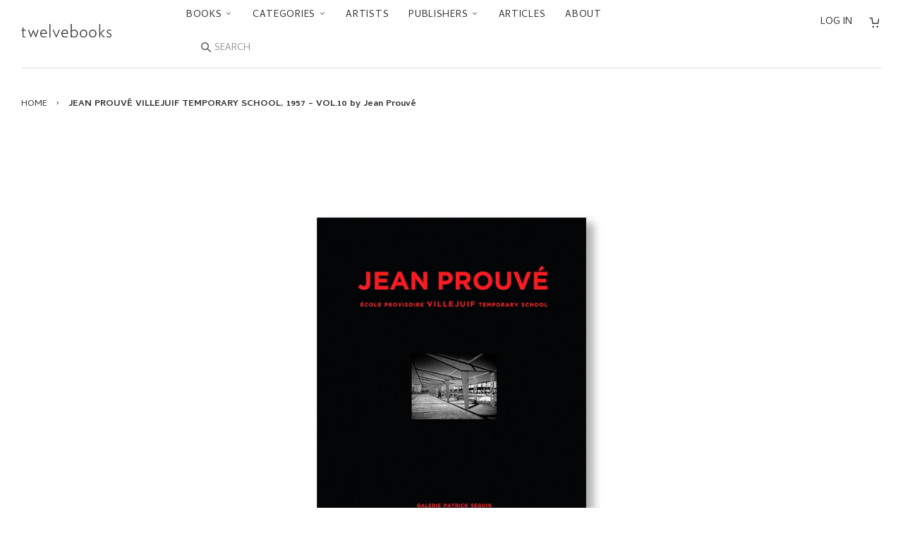

--- FILE ---
content_type: text/html; charset=utf-8
request_url: https://ja.twelve-books.com/products/jean-prouve-villejuif-temporary-school-1957-vol-10-by-jean-prouve
body_size: 29935
content:



<!doctype html>
<!--[if lt IE 7]>
<html class="no-js lt-ie9 lt-ie8 lt-ie7" lang="en"> <![endif]-->
<!--[if IE 7]>
<html class="no-js lt-ie9 lt-ie8" lang="en"> <![endif]-->
<!--[if IE 8]>
<html class="no-js lt-ie9" lang="en"> <![endif]-->
<!--[if IE 9 ]>
<html class="ie9 no-js"> <![endif]-->
<!--[if (gt IE 9)|!(IE)]><!-->
<html class="no-js"> <!--<![endif]-->
<head>

  <!-- Basic page needs ================================================== -->
  <meta charset="utf-8">
  <meta http-equiv="X-UA-Compatible" content="IE=edge,chrome=1">
  <link rel="shortcut icon" type="image/x-icon" href="//ja.twelve-books.com/cdn/shop/t/27/assets/favicon.ico?v=162378082711028704741743141591">

  <!-- Title and description ================================================== -->
  <title>
    JEAN PROUVÉ VILLEJUIF TEMPORARY SCHOOL, 1957 – VOL.10 by Jean Prouvé – twelvebooks
  </title>

  
    <meta name="description" content="20世紀を代表するフランス人建築家、デザイナー、ジャン・プルーヴェ（Jean Prouvé）の作品集。2015年から刊行された『JEAN PROUVÉ ARCHITECTURE – BOX SET NO. 2 (VOLUME 6-10)』のボックスセットのうちの第10巻。作者は、新たな建築素材の探求や移動式の椅子やプレハブ建築など、新技術を開発した先駆者として建築・デザインに多大な影響を与えた。1956年、作者はパリ郊外の街ヴィルジュイフの自治体から依頼を受け、仮設校舎の設計に取り掛かった。迅速に組み立てられ、必要に応じて解体・再組み立てが可能という条件の元、それまでの研究と最新の進行形の研究を駆使し、また新しい製品も取り入れながら">
  

  <!-- Social meta ================================================== -->
  

  <meta property="og:type" content="product">
  <meta property="og:title" content="JEAN PROUVÉ VILLEJUIF TEMPORARY SCHOOL, 1957 – VOL.10 by Jean Prouvé">
  <meta property="og:url" content="https://twelve-books.com/products/jean-prouve-villejuif-temporary-school-1957-vol-10-by-jean-prouve">
  
  <meta property="og:image" content="http://ja.twelve-books.com/cdn/shop/products/02_21373f57-0907-47e6-bf82-656c781f42d9_grande.jpg?v=1655956363">
  <meta property="og:image:secure_url" content="https://ja.twelve-books.com/cdn/shop/products/02_21373f57-0907-47e6-bf82-656c781f42d9_grande.jpg?v=1655956363">
  
  <meta property="og:image" content="http://ja.twelve-books.com/cdn/shop/products/01_2dffef17-64e5-47a0-b328-0d454337be2b_grande.jpg?v=1655956363">
  <meta property="og:image:secure_url" content="https://ja.twelve-books.com/cdn/shop/products/01_2dffef17-64e5-47a0-b328-0d454337be2b_grande.jpg?v=1655956363">
  
  <meta property="og:image" content="http://ja.twelve-books.com/cdn/shop/products/00_bb87dddc-c662-4c7a-a443-2d5ede17c0c6_grande.jpg?v=1655956362">
  <meta property="og:image:secure_url" content="https://ja.twelve-books.com/cdn/shop/products/00_bb87dddc-c662-4c7a-a443-2d5ede17c0c6_grande.jpg?v=1655956362">
  
  <meta property="og:price:amount" content="7,700">
  <meta property="og:price:currency" content="JPY">



  <meta property="og:description" content="20世紀を代表するフランス人建築家、デザイナー、ジャン・プルーヴェ（Jean Prouvé）の作品集。2015年から刊行された『JEAN PROUVÉ ARCHITECTURE – BOX SET NO. 2 (VOLUME 6-10)』のボックスセットのうちの第10巻。作者は、新たな建築素材の探求や移動式の椅子やプレハブ建築など、新技術を開発した先駆者として建築・デザインに多大な影響を与えた。1956年、作者はパリ郊外の街ヴィルジュイフの自治体から依頼を受け、仮設校舎の設計に取り掛かった。迅速に組み立てられ、必要に応じて解体・再組み立てが可能という条件の元、それまでの研究と最新の進行形の研究を駆使し、また新しい製品も取り入れながら">


<meta property="og:site_name" content="twelvebooks">


  <meta name="twitter:card" content="summary">



  <meta name="twitter:title" content="JEAN PROUVÉ VILLEJUIF TEMPORARY SCHOOL, 1957 – VOL.10 by Jean Prouvé">
  <meta name="twitter:description" content="20世紀を代表するフランス人建築家、デザイナー、ジャン・プルーヴェ（Jean Prouvé）の作品集。2015年から刊行された『JEAN PROUVÉ ARCHITECTURE – BOX SET NO. 2 (VOLUME 6-10)』のボックスセットのうちの第10巻。作者は、新たな建築素材の探求や移動式の椅子やプレハブ建築など、新技術を開発した先駆者として建築・デザインに多大な影響を与えた。1">
  <meta name="twitter:image" content="https://ja.twelve-books.com/cdn/shop/products/00_bb87dddc-c662-4c7a-a443-2d5ede17c0c6_large.jpg?v=1655956362">
  <meta name="twitter:image:width" content="480">
  <meta name="twitter:image:height" content="480">



  <!-- Helpers ================================================== -->
  <link rel="canonical" href="https://twelve-books.com/products/jean-prouve-villejuif-temporary-school-1957-vol-10-by-jean-prouve">
  <meta name="viewport" content="width=device-width,initial-scale=1">
  <meta name="theme-color" content="#666">

  <!-- CSS ================================================== -->
  <link href="//ja.twelve-books.com/cdn/shop/t/27/assets/timber.scss.css?v=14121061451311329811743142468" rel="stylesheet" type="text/css" media="all" />
  <link href="//ja.twelve-books.com/cdn/shop/t/27/assets/theme.scss.css?v=162179013632126138601743141591" rel="stylesheet" type="text/css" media="all" />

  <link href="//fonts.googleapis.com/css?family=Cambay:400,400i,700,700i" rel="stylesheet" type="text/css" media="all" />


  <!-- Header hook for plugins ================================================== -->
  <script>window.performance && window.performance.mark && window.performance.mark('shopify.content_for_header.start');</script><meta name="google-site-verification" content="Y9cHTGNh5kaZIHtq5RI1O1hYx9aC1lQqIz-tMFpbmK8">
<meta id="shopify-digital-wallet" name="shopify-digital-wallet" content="/14155034/digital_wallets/dialog">
<meta name="shopify-checkout-api-token" content="71db3ff368ea6263f0a2028c10431e92">
<meta id="in-context-paypal-metadata" data-shop-id="14155034" data-venmo-supported="false" data-environment="production" data-locale="en_US" data-paypal-v4="true" data-currency="JPY">
<link rel="alternate" type="application/json+oembed" href="https://twelve-books.com/products/jean-prouve-villejuif-temporary-school-1957-vol-10-by-jean-prouve.oembed">
<script async="async" src="/checkouts/internal/preloads.js?locale=en-JP"></script>
<link rel="preconnect" href="https://shop.app" crossorigin="anonymous">
<script async="async" src="https://shop.app/checkouts/internal/preloads.js?locale=en-JP&shop_id=14155034" crossorigin="anonymous"></script>
<script id="apple-pay-shop-capabilities" type="application/json">{"shopId":14155034,"countryCode":"JP","currencyCode":"JPY","merchantCapabilities":["supports3DS"],"merchantId":"gid:\/\/shopify\/Shop\/14155034","merchantName":"twelvebooks","requiredBillingContactFields":["postalAddress","email","phone"],"requiredShippingContactFields":["postalAddress","email","phone"],"shippingType":"shipping","supportedNetworks":["visa","masterCard","amex","jcb","discover"],"total":{"type":"pending","label":"twelvebooks","amount":"1.00"},"shopifyPaymentsEnabled":true,"supportsSubscriptions":true}</script>
<script id="shopify-features" type="application/json">{"accessToken":"71db3ff368ea6263f0a2028c10431e92","betas":["rich-media-storefront-analytics"],"domain":"ja.twelve-books.com","predictiveSearch":true,"shopId":14155034,"locale":"en"}</script>
<script>var Shopify = Shopify || {};
Shopify.shop = "twelvebooks-online-store.myshopify.com";
Shopify.locale = "en";
Shopify.currency = {"active":"JPY","rate":"1.0"};
Shopify.country = "JP";
Shopify.theme = {"name":"Twlv1.12.0 (言語切替削除)","id":126302421072,"schema_name":null,"schema_version":null,"theme_store_id":null,"role":"main"};
Shopify.theme.handle = "null";
Shopify.theme.style = {"id":null,"handle":null};
Shopify.cdnHost = "ja.twelve-books.com/cdn";
Shopify.routes = Shopify.routes || {};
Shopify.routes.root = "/";</script>
<script type="module">!function(o){(o.Shopify=o.Shopify||{}).modules=!0}(window);</script>
<script>!function(o){function n(){var o=[];function n(){o.push(Array.prototype.slice.apply(arguments))}return n.q=o,n}var t=o.Shopify=o.Shopify||{};t.loadFeatures=n(),t.autoloadFeatures=n()}(window);</script>
<script>
  window.ShopifyPay = window.ShopifyPay || {};
  window.ShopifyPay.apiHost = "shop.app\/pay";
  window.ShopifyPay.redirectState = null;
</script>
<script id="shop-js-analytics" type="application/json">{"pageType":"product"}</script>
<script defer="defer" async type="module" src="//ja.twelve-books.com/cdn/shopifycloud/shop-js/modules/v2/client.init-shop-cart-sync_WVOgQShq.en.esm.js"></script>
<script defer="defer" async type="module" src="//ja.twelve-books.com/cdn/shopifycloud/shop-js/modules/v2/chunk.common_C_13GLB1.esm.js"></script>
<script defer="defer" async type="module" src="//ja.twelve-books.com/cdn/shopifycloud/shop-js/modules/v2/chunk.modal_CLfMGd0m.esm.js"></script>
<script type="module">
  await import("//ja.twelve-books.com/cdn/shopifycloud/shop-js/modules/v2/client.init-shop-cart-sync_WVOgQShq.en.esm.js");
await import("//ja.twelve-books.com/cdn/shopifycloud/shop-js/modules/v2/chunk.common_C_13GLB1.esm.js");
await import("//ja.twelve-books.com/cdn/shopifycloud/shop-js/modules/v2/chunk.modal_CLfMGd0m.esm.js");

  window.Shopify.SignInWithShop?.initShopCartSync?.({"fedCMEnabled":true,"windoidEnabled":true});

</script>
<script>
  window.Shopify = window.Shopify || {};
  if (!window.Shopify.featureAssets) window.Shopify.featureAssets = {};
  window.Shopify.featureAssets['shop-js'] = {"shop-cart-sync":["modules/v2/client.shop-cart-sync_DuR37GeY.en.esm.js","modules/v2/chunk.common_C_13GLB1.esm.js","modules/v2/chunk.modal_CLfMGd0m.esm.js"],"init-fed-cm":["modules/v2/client.init-fed-cm_BucUoe6W.en.esm.js","modules/v2/chunk.common_C_13GLB1.esm.js","modules/v2/chunk.modal_CLfMGd0m.esm.js"],"shop-toast-manager":["modules/v2/client.shop-toast-manager_B0JfrpKj.en.esm.js","modules/v2/chunk.common_C_13GLB1.esm.js","modules/v2/chunk.modal_CLfMGd0m.esm.js"],"init-shop-cart-sync":["modules/v2/client.init-shop-cart-sync_WVOgQShq.en.esm.js","modules/v2/chunk.common_C_13GLB1.esm.js","modules/v2/chunk.modal_CLfMGd0m.esm.js"],"shop-button":["modules/v2/client.shop-button_B_U3bv27.en.esm.js","modules/v2/chunk.common_C_13GLB1.esm.js","modules/v2/chunk.modal_CLfMGd0m.esm.js"],"init-windoid":["modules/v2/client.init-windoid_DuP9q_di.en.esm.js","modules/v2/chunk.common_C_13GLB1.esm.js","modules/v2/chunk.modal_CLfMGd0m.esm.js"],"shop-cash-offers":["modules/v2/client.shop-cash-offers_BmULhtno.en.esm.js","modules/v2/chunk.common_C_13GLB1.esm.js","modules/v2/chunk.modal_CLfMGd0m.esm.js"],"pay-button":["modules/v2/client.pay-button_CrPSEbOK.en.esm.js","modules/v2/chunk.common_C_13GLB1.esm.js","modules/v2/chunk.modal_CLfMGd0m.esm.js"],"init-customer-accounts":["modules/v2/client.init-customer-accounts_jNk9cPYQ.en.esm.js","modules/v2/client.shop-login-button_DJ5ldayH.en.esm.js","modules/v2/chunk.common_C_13GLB1.esm.js","modules/v2/chunk.modal_CLfMGd0m.esm.js"],"avatar":["modules/v2/client.avatar_BTnouDA3.en.esm.js"],"checkout-modal":["modules/v2/client.checkout-modal_pBPyh9w8.en.esm.js","modules/v2/chunk.common_C_13GLB1.esm.js","modules/v2/chunk.modal_CLfMGd0m.esm.js"],"init-shop-for-new-customer-accounts":["modules/v2/client.init-shop-for-new-customer-accounts_BUoCy7a5.en.esm.js","modules/v2/client.shop-login-button_DJ5ldayH.en.esm.js","modules/v2/chunk.common_C_13GLB1.esm.js","modules/v2/chunk.modal_CLfMGd0m.esm.js"],"init-customer-accounts-sign-up":["modules/v2/client.init-customer-accounts-sign-up_CnczCz9H.en.esm.js","modules/v2/client.shop-login-button_DJ5ldayH.en.esm.js","modules/v2/chunk.common_C_13GLB1.esm.js","modules/v2/chunk.modal_CLfMGd0m.esm.js"],"init-shop-email-lookup-coordinator":["modules/v2/client.init-shop-email-lookup-coordinator_CzjY5t9o.en.esm.js","modules/v2/chunk.common_C_13GLB1.esm.js","modules/v2/chunk.modal_CLfMGd0m.esm.js"],"shop-follow-button":["modules/v2/client.shop-follow-button_CsYC63q7.en.esm.js","modules/v2/chunk.common_C_13GLB1.esm.js","modules/v2/chunk.modal_CLfMGd0m.esm.js"],"shop-login-button":["modules/v2/client.shop-login-button_DJ5ldayH.en.esm.js","modules/v2/chunk.common_C_13GLB1.esm.js","modules/v2/chunk.modal_CLfMGd0m.esm.js"],"shop-login":["modules/v2/client.shop-login_B9ccPdmx.en.esm.js","modules/v2/chunk.common_C_13GLB1.esm.js","modules/v2/chunk.modal_CLfMGd0m.esm.js"],"lead-capture":["modules/v2/client.lead-capture_D0K_KgYb.en.esm.js","modules/v2/chunk.common_C_13GLB1.esm.js","modules/v2/chunk.modal_CLfMGd0m.esm.js"],"payment-terms":["modules/v2/client.payment-terms_BWmiNN46.en.esm.js","modules/v2/chunk.common_C_13GLB1.esm.js","modules/v2/chunk.modal_CLfMGd0m.esm.js"]};
</script>
<script id="__st">var __st={"a":14155034,"offset":32400,"reqid":"e368e539-7b6b-4661-90ee-8df26557880c-1769639803","pageurl":"ja.twelve-books.com\/products\/jean-prouve-villejuif-temporary-school-1957-vol-10-by-jean-prouve","u":"7bf893847a94","p":"product","rtyp":"product","rid":6696242184272};</script>
<script>window.ShopifyPaypalV4VisibilityTracking = true;</script>
<script id="captcha-bootstrap">!function(){'use strict';const t='contact',e='account',n='new_comment',o=[[t,t],['blogs',n],['comments',n],[t,'customer']],c=[[e,'customer_login'],[e,'guest_login'],[e,'recover_customer_password'],[e,'create_customer']],r=t=>t.map((([t,e])=>`form[action*='/${t}']:not([data-nocaptcha='true']) input[name='form_type'][value='${e}']`)).join(','),a=t=>()=>t?[...document.querySelectorAll(t)].map((t=>t.form)):[];function s(){const t=[...o],e=r(t);return a(e)}const i='password',u='form_key',d=['recaptcha-v3-token','g-recaptcha-response','h-captcha-response',i],f=()=>{try{return window.sessionStorage}catch{return}},m='__shopify_v',_=t=>t.elements[u];function p(t,e,n=!1){try{const o=window.sessionStorage,c=JSON.parse(o.getItem(e)),{data:r}=function(t){const{data:e,action:n}=t;return t[m]||n?{data:e,action:n}:{data:t,action:n}}(c);for(const[e,n]of Object.entries(r))t.elements[e]&&(t.elements[e].value=n);n&&o.removeItem(e)}catch(o){console.error('form repopulation failed',{error:o})}}const l='form_type',E='cptcha';function T(t){t.dataset[E]=!0}const w=window,h=w.document,L='Shopify',v='ce_forms',y='captcha';let A=!1;((t,e)=>{const n=(g='f06e6c50-85a8-45c8-87d0-21a2b65856fe',I='https://cdn.shopify.com/shopifycloud/storefront-forms-hcaptcha/ce_storefront_forms_captcha_hcaptcha.v1.5.2.iife.js',D={infoText:'Protected by hCaptcha',privacyText:'Privacy',termsText:'Terms'},(t,e,n)=>{const o=w[L][v],c=o.bindForm;if(c)return c(t,g,e,D).then(n);var r;o.q.push([[t,g,e,D],n]),r=I,A||(h.body.append(Object.assign(h.createElement('script'),{id:'captcha-provider',async:!0,src:r})),A=!0)});var g,I,D;w[L]=w[L]||{},w[L][v]=w[L][v]||{},w[L][v].q=[],w[L][y]=w[L][y]||{},w[L][y].protect=function(t,e){n(t,void 0,e),T(t)},Object.freeze(w[L][y]),function(t,e,n,w,h,L){const[v,y,A,g]=function(t,e,n){const i=e?o:[],u=t?c:[],d=[...i,...u],f=r(d),m=r(i),_=r(d.filter((([t,e])=>n.includes(e))));return[a(f),a(m),a(_),s()]}(w,h,L),I=t=>{const e=t.target;return e instanceof HTMLFormElement?e:e&&e.form},D=t=>v().includes(t);t.addEventListener('submit',(t=>{const e=I(t);if(!e)return;const n=D(e)&&!e.dataset.hcaptchaBound&&!e.dataset.recaptchaBound,o=_(e),c=g().includes(e)&&(!o||!o.value);(n||c)&&t.preventDefault(),c&&!n&&(function(t){try{if(!f())return;!function(t){const e=f();if(!e)return;const n=_(t);if(!n)return;const o=n.value;o&&e.removeItem(o)}(t);const e=Array.from(Array(32),(()=>Math.random().toString(36)[2])).join('');!function(t,e){_(t)||t.append(Object.assign(document.createElement('input'),{type:'hidden',name:u})),t.elements[u].value=e}(t,e),function(t,e){const n=f();if(!n)return;const o=[...t.querySelectorAll(`input[type='${i}']`)].map((({name:t})=>t)),c=[...d,...o],r={};for(const[a,s]of new FormData(t).entries())c.includes(a)||(r[a]=s);n.setItem(e,JSON.stringify({[m]:1,action:t.action,data:r}))}(t,e)}catch(e){console.error('failed to persist form',e)}}(e),e.submit())}));const S=(t,e)=>{t&&!t.dataset[E]&&(n(t,e.some((e=>e===t))),T(t))};for(const o of['focusin','change'])t.addEventListener(o,(t=>{const e=I(t);D(e)&&S(e,y())}));const B=e.get('form_key'),M=e.get(l),P=B&&M;t.addEventListener('DOMContentLoaded',(()=>{const t=y();if(P)for(const e of t)e.elements[l].value===M&&p(e,B);[...new Set([...A(),...v().filter((t=>'true'===t.dataset.shopifyCaptcha))])].forEach((e=>S(e,t)))}))}(h,new URLSearchParams(w.location.search),n,t,e,['guest_login'])})(!0,!0)}();</script>
<script integrity="sha256-4kQ18oKyAcykRKYeNunJcIwy7WH5gtpwJnB7kiuLZ1E=" data-source-attribution="shopify.loadfeatures" defer="defer" src="//ja.twelve-books.com/cdn/shopifycloud/storefront/assets/storefront/load_feature-a0a9edcb.js" crossorigin="anonymous"></script>
<script crossorigin="anonymous" defer="defer" src="//ja.twelve-books.com/cdn/shopifycloud/storefront/assets/shopify_pay/storefront-65b4c6d7.js?v=20250812"></script>
<script data-source-attribution="shopify.dynamic_checkout.dynamic.init">var Shopify=Shopify||{};Shopify.PaymentButton=Shopify.PaymentButton||{isStorefrontPortableWallets:!0,init:function(){window.Shopify.PaymentButton.init=function(){};var t=document.createElement("script");t.src="https://ja.twelve-books.com/cdn/shopifycloud/portable-wallets/latest/portable-wallets.en.js",t.type="module",document.head.appendChild(t)}};
</script>
<script data-source-attribution="shopify.dynamic_checkout.buyer_consent">
  function portableWalletsHideBuyerConsent(e){var t=document.getElementById("shopify-buyer-consent"),n=document.getElementById("shopify-subscription-policy-button");t&&n&&(t.classList.add("hidden"),t.setAttribute("aria-hidden","true"),n.removeEventListener("click",e))}function portableWalletsShowBuyerConsent(e){var t=document.getElementById("shopify-buyer-consent"),n=document.getElementById("shopify-subscription-policy-button");t&&n&&(t.classList.remove("hidden"),t.removeAttribute("aria-hidden"),n.addEventListener("click",e))}window.Shopify?.PaymentButton&&(window.Shopify.PaymentButton.hideBuyerConsent=portableWalletsHideBuyerConsent,window.Shopify.PaymentButton.showBuyerConsent=portableWalletsShowBuyerConsent);
</script>
<script data-source-attribution="shopify.dynamic_checkout.cart.bootstrap">document.addEventListener("DOMContentLoaded",(function(){function t(){return document.querySelector("shopify-accelerated-checkout-cart, shopify-accelerated-checkout")}if(t())Shopify.PaymentButton.init();else{new MutationObserver((function(e,n){t()&&(Shopify.PaymentButton.init(),n.disconnect())})).observe(document.body,{childList:!0,subtree:!0})}}));
</script>
<script id='scb4127' type='text/javascript' async='' src='https://ja.twelve-books.com/cdn/shopifycloud/privacy-banner/storefront-banner.js'></script><link id="shopify-accelerated-checkout-styles" rel="stylesheet" media="screen" href="https://ja.twelve-books.com/cdn/shopifycloud/portable-wallets/latest/accelerated-checkout-backwards-compat.css" crossorigin="anonymous">
<style id="shopify-accelerated-checkout-cart">
        #shopify-buyer-consent {
  margin-top: 1em;
  display: inline-block;
  width: 100%;
}

#shopify-buyer-consent.hidden {
  display: none;
}

#shopify-subscription-policy-button {
  background: none;
  border: none;
  padding: 0;
  text-decoration: underline;
  font-size: inherit;
  cursor: pointer;
}

#shopify-subscription-policy-button::before {
  box-shadow: none;
}

      </style>

<script>window.performance && window.performance.mark && window.performance.mark('shopify.content_for_header.end');</script>

  

<!--[if lt IE 9]>
<script src="//cdnjs.cloudflare.com/ajax/libs/html5shiv/3.7.2/html5shiv.min.js" type="text/javascript"></script>
<script src="//ja.twelve-books.com/cdn/shop/t/27/assets/respond.min.js?v=52248677837542619231743141591" type="text/javascript"></script>
<link href="//ja.twelve-books.com/cdn/shop/t/27/assets/respond-proxy.html" id="respond-proxy" rel="respond-proxy" />
<link href="//twelve-books.com/search?q=5aa5148aac56e6f5db22eaf438d21d03" id="respond-redirect" rel="respond-redirect" />
<script src="//twelve-books.com/search?q=5aa5148aac56e6f5db22eaf438d21d03" type="text/javascript"></script>
<![endif]-->



  <script src="//ajax.googleapis.com/ajax/libs/jquery/1.11.0/jquery.min.js" type="text/javascript"></script>
  <script src="//ja.twelve-books.com/cdn/shop/t/27/assets/modernizr.min.js?v=26620055551102246001743141591" type="text/javascript"></script>

  
  

<link rel="alternate" hreflang="en" href="https://twelve-books.com/products/jean-prouve-villejuif-temporary-school-1957-vol-10-by-jean-prouve" /><link href="https://monorail-edge.shopifysvc.com" rel="dns-prefetch">
<script>(function(){if ("sendBeacon" in navigator && "performance" in window) {try {var session_token_from_headers = performance.getEntriesByType('navigation')[0].serverTiming.find(x => x.name == '_s').description;} catch {var session_token_from_headers = undefined;}var session_cookie_matches = document.cookie.match(/_shopify_s=([^;]*)/);var session_token_from_cookie = session_cookie_matches && session_cookie_matches.length === 2 ? session_cookie_matches[1] : "";var session_token = session_token_from_headers || session_token_from_cookie || "";function handle_abandonment_event(e) {var entries = performance.getEntries().filter(function(entry) {return /monorail-edge.shopifysvc.com/.test(entry.name);});if (!window.abandonment_tracked && entries.length === 0) {window.abandonment_tracked = true;var currentMs = Date.now();var navigation_start = performance.timing.navigationStart;var payload = {shop_id: 14155034,url: window.location.href,navigation_start,duration: currentMs - navigation_start,session_token,page_type: "product"};window.navigator.sendBeacon("https://monorail-edge.shopifysvc.com/v1/produce", JSON.stringify({schema_id: "online_store_buyer_site_abandonment/1.1",payload: payload,metadata: {event_created_at_ms: currentMs,event_sent_at_ms: currentMs}}));}}window.addEventListener('pagehide', handle_abandonment_event);}}());</script>
<script id="web-pixels-manager-setup">(function e(e,d,r,n,o){if(void 0===o&&(o={}),!Boolean(null===(a=null===(i=window.Shopify)||void 0===i?void 0:i.analytics)||void 0===a?void 0:a.replayQueue)){var i,a;window.Shopify=window.Shopify||{};var t=window.Shopify;t.analytics=t.analytics||{};var s=t.analytics;s.replayQueue=[],s.publish=function(e,d,r){return s.replayQueue.push([e,d,r]),!0};try{self.performance.mark("wpm:start")}catch(e){}var l=function(){var e={modern:/Edge?\/(1{2}[4-9]|1[2-9]\d|[2-9]\d{2}|\d{4,})\.\d+(\.\d+|)|Firefox\/(1{2}[4-9]|1[2-9]\d|[2-9]\d{2}|\d{4,})\.\d+(\.\d+|)|Chrom(ium|e)\/(9{2}|\d{3,})\.\d+(\.\d+|)|(Maci|X1{2}).+ Version\/(15\.\d+|(1[6-9]|[2-9]\d|\d{3,})\.\d+)([,.]\d+|)( \(\w+\)|)( Mobile\/\w+|) Safari\/|Chrome.+OPR\/(9{2}|\d{3,})\.\d+\.\d+|(CPU[ +]OS|iPhone[ +]OS|CPU[ +]iPhone|CPU IPhone OS|CPU iPad OS)[ +]+(15[._]\d+|(1[6-9]|[2-9]\d|\d{3,})[._]\d+)([._]\d+|)|Android:?[ /-](13[3-9]|1[4-9]\d|[2-9]\d{2}|\d{4,})(\.\d+|)(\.\d+|)|Android.+Firefox\/(13[5-9]|1[4-9]\d|[2-9]\d{2}|\d{4,})\.\d+(\.\d+|)|Android.+Chrom(ium|e)\/(13[3-9]|1[4-9]\d|[2-9]\d{2}|\d{4,})\.\d+(\.\d+|)|SamsungBrowser\/([2-9]\d|\d{3,})\.\d+/,legacy:/Edge?\/(1[6-9]|[2-9]\d|\d{3,})\.\d+(\.\d+|)|Firefox\/(5[4-9]|[6-9]\d|\d{3,})\.\d+(\.\d+|)|Chrom(ium|e)\/(5[1-9]|[6-9]\d|\d{3,})\.\d+(\.\d+|)([\d.]+$|.*Safari\/(?![\d.]+ Edge\/[\d.]+$))|(Maci|X1{2}).+ Version\/(10\.\d+|(1[1-9]|[2-9]\d|\d{3,})\.\d+)([,.]\d+|)( \(\w+\)|)( Mobile\/\w+|) Safari\/|Chrome.+OPR\/(3[89]|[4-9]\d|\d{3,})\.\d+\.\d+|(CPU[ +]OS|iPhone[ +]OS|CPU[ +]iPhone|CPU IPhone OS|CPU iPad OS)[ +]+(10[._]\d+|(1[1-9]|[2-9]\d|\d{3,})[._]\d+)([._]\d+|)|Android:?[ /-](13[3-9]|1[4-9]\d|[2-9]\d{2}|\d{4,})(\.\d+|)(\.\d+|)|Mobile Safari.+OPR\/([89]\d|\d{3,})\.\d+\.\d+|Android.+Firefox\/(13[5-9]|1[4-9]\d|[2-9]\d{2}|\d{4,})\.\d+(\.\d+|)|Android.+Chrom(ium|e)\/(13[3-9]|1[4-9]\d|[2-9]\d{2}|\d{4,})\.\d+(\.\d+|)|Android.+(UC? ?Browser|UCWEB|U3)[ /]?(15\.([5-9]|\d{2,})|(1[6-9]|[2-9]\d|\d{3,})\.\d+)\.\d+|SamsungBrowser\/(5\.\d+|([6-9]|\d{2,})\.\d+)|Android.+MQ{2}Browser\/(14(\.(9|\d{2,})|)|(1[5-9]|[2-9]\d|\d{3,})(\.\d+|))(\.\d+|)|K[Aa][Ii]OS\/(3\.\d+|([4-9]|\d{2,})\.\d+)(\.\d+|)/},d=e.modern,r=e.legacy,n=navigator.userAgent;return n.match(d)?"modern":n.match(r)?"legacy":"unknown"}(),u="modern"===l?"modern":"legacy",c=(null!=n?n:{modern:"",legacy:""})[u],f=function(e){return[e.baseUrl,"/wpm","/b",e.hashVersion,"modern"===e.buildTarget?"m":"l",".js"].join("")}({baseUrl:d,hashVersion:r,buildTarget:u}),m=function(e){var d=e.version,r=e.bundleTarget,n=e.surface,o=e.pageUrl,i=e.monorailEndpoint;return{emit:function(e){var a=e.status,t=e.errorMsg,s=(new Date).getTime(),l=JSON.stringify({metadata:{event_sent_at_ms:s},events:[{schema_id:"web_pixels_manager_load/3.1",payload:{version:d,bundle_target:r,page_url:o,status:a,surface:n,error_msg:t},metadata:{event_created_at_ms:s}}]});if(!i)return console&&console.warn&&console.warn("[Web Pixels Manager] No Monorail endpoint provided, skipping logging."),!1;try{return self.navigator.sendBeacon.bind(self.navigator)(i,l)}catch(e){}var u=new XMLHttpRequest;try{return u.open("POST",i,!0),u.setRequestHeader("Content-Type","text/plain"),u.send(l),!0}catch(e){return console&&console.warn&&console.warn("[Web Pixels Manager] Got an unhandled error while logging to Monorail."),!1}}}}({version:r,bundleTarget:l,surface:e.surface,pageUrl:self.location.href,monorailEndpoint:e.monorailEndpoint});try{o.browserTarget=l,function(e){var d=e.src,r=e.async,n=void 0===r||r,o=e.onload,i=e.onerror,a=e.sri,t=e.scriptDataAttributes,s=void 0===t?{}:t,l=document.createElement("script"),u=document.querySelector("head"),c=document.querySelector("body");if(l.async=n,l.src=d,a&&(l.integrity=a,l.crossOrigin="anonymous"),s)for(var f in s)if(Object.prototype.hasOwnProperty.call(s,f))try{l.dataset[f]=s[f]}catch(e){}if(o&&l.addEventListener("load",o),i&&l.addEventListener("error",i),u)u.appendChild(l);else{if(!c)throw new Error("Did not find a head or body element to append the script");c.appendChild(l)}}({src:f,async:!0,onload:function(){if(!function(){var e,d;return Boolean(null===(d=null===(e=window.Shopify)||void 0===e?void 0:e.analytics)||void 0===d?void 0:d.initialized)}()){var d=window.webPixelsManager.init(e)||void 0;if(d){var r=window.Shopify.analytics;r.replayQueue.forEach((function(e){var r=e[0],n=e[1],o=e[2];d.publishCustomEvent(r,n,o)})),r.replayQueue=[],r.publish=d.publishCustomEvent,r.visitor=d.visitor,r.initialized=!0}}},onerror:function(){return m.emit({status:"failed",errorMsg:"".concat(f," has failed to load")})},sri:function(e){var d=/^sha384-[A-Za-z0-9+/=]+$/;return"string"==typeof e&&d.test(e)}(c)?c:"",scriptDataAttributes:o}),m.emit({status:"loading"})}catch(e){m.emit({status:"failed",errorMsg:(null==e?void 0:e.message)||"Unknown error"})}}})({shopId: 14155034,storefrontBaseUrl: "https://twelve-books.com",extensionsBaseUrl: "https://extensions.shopifycdn.com/cdn/shopifycloud/web-pixels-manager",monorailEndpoint: "https://monorail-edge.shopifysvc.com/unstable/produce_batch",surface: "storefront-renderer",enabledBetaFlags: ["2dca8a86"],webPixelsConfigList: [{"id":"312246352","configuration":"{\"config\":\"{\\\"pixel_id\\\":\\\"GT-WF4ZXZJ\\\",\\\"target_country\\\":\\\"JP\\\",\\\"gtag_events\\\":[{\\\"type\\\":\\\"purchase\\\",\\\"action_label\\\":\\\"MC-QGP73MCH7H\\\"},{\\\"type\\\":\\\"page_view\\\",\\\"action_label\\\":\\\"MC-QGP73MCH7H\\\"},{\\\"type\\\":\\\"view_item\\\",\\\"action_label\\\":\\\"MC-QGP73MCH7H\\\"}],\\\"enable_monitoring_mode\\\":false}\"}","eventPayloadVersion":"v1","runtimeContext":"OPEN","scriptVersion":"b2a88bafab3e21179ed38636efcd8a93","type":"APP","apiClientId":1780363,"privacyPurposes":[],"dataSharingAdjustments":{"protectedCustomerApprovalScopes":["read_customer_address","read_customer_email","read_customer_name","read_customer_personal_data","read_customer_phone"]}},{"id":"62324816","eventPayloadVersion":"v1","runtimeContext":"LAX","scriptVersion":"1","type":"CUSTOM","privacyPurposes":["ANALYTICS"],"name":"Google Analytics tag (migrated)"},{"id":"shopify-app-pixel","configuration":"{}","eventPayloadVersion":"v1","runtimeContext":"STRICT","scriptVersion":"0450","apiClientId":"shopify-pixel","type":"APP","privacyPurposes":["ANALYTICS","MARKETING"]},{"id":"shopify-custom-pixel","eventPayloadVersion":"v1","runtimeContext":"LAX","scriptVersion":"0450","apiClientId":"shopify-pixel","type":"CUSTOM","privacyPurposes":["ANALYTICS","MARKETING"]}],isMerchantRequest: false,initData: {"shop":{"name":"twelvebooks","paymentSettings":{"currencyCode":"JPY"},"myshopifyDomain":"twelvebooks-online-store.myshopify.com","countryCode":"JP","storefrontUrl":"https:\/\/twelve-books.com"},"customer":null,"cart":null,"checkout":null,"productVariants":[{"price":{"amount":7700.0,"currencyCode":"JPY"},"product":{"title":"JEAN PROUVÉ VILLEJUIF TEMPORARY SCHOOL, 1957 – VOL.10 by Jean Prouvé","vendor":"GALERIE PATRICK SEGUIN","id":"6696242184272","untranslatedTitle":"JEAN PROUVÉ VILLEJUIF TEMPORARY SCHOOL, 1957 – VOL.10 by Jean Prouvé","url":"\/products\/jean-prouve-villejuif-temporary-school-1957-vol-10-by-jean-prouve","type":"Books"},"id":"39784625602640","image":{"src":"\/\/ja.twelve-books.com\/cdn\/shop\/products\/00_bb87dddc-c662-4c7a-a443-2d5ede17c0c6.jpg?v=1655956362"},"sku":"9782909187143","title":"Default Title","untranslatedTitle":"Default Title"}],"purchasingCompany":null},},"https://ja.twelve-books.com/cdn","1d2a099fw23dfb22ep557258f5m7a2edbae",{"modern":"","legacy":""},{"shopId":"14155034","storefrontBaseUrl":"https:\/\/twelve-books.com","extensionBaseUrl":"https:\/\/extensions.shopifycdn.com\/cdn\/shopifycloud\/web-pixels-manager","surface":"storefront-renderer","enabledBetaFlags":"[\"2dca8a86\"]","isMerchantRequest":"false","hashVersion":"1d2a099fw23dfb22ep557258f5m7a2edbae","publish":"custom","events":"[[\"page_viewed\",{}],[\"product_viewed\",{\"productVariant\":{\"price\":{\"amount\":7700.0,\"currencyCode\":\"JPY\"},\"product\":{\"title\":\"JEAN PROUVÉ VILLEJUIF TEMPORARY SCHOOL, 1957 – VOL.10 by Jean Prouvé\",\"vendor\":\"GALERIE PATRICK SEGUIN\",\"id\":\"6696242184272\",\"untranslatedTitle\":\"JEAN PROUVÉ VILLEJUIF TEMPORARY SCHOOL, 1957 – VOL.10 by Jean Prouvé\",\"url\":\"\/products\/jean-prouve-villejuif-temporary-school-1957-vol-10-by-jean-prouve\",\"type\":\"Books\"},\"id\":\"39784625602640\",\"image\":{\"src\":\"\/\/ja.twelve-books.com\/cdn\/shop\/products\/00_bb87dddc-c662-4c7a-a443-2d5ede17c0c6.jpg?v=1655956362\"},\"sku\":\"9782909187143\",\"title\":\"Default Title\",\"untranslatedTitle\":\"Default Title\"}}]]"});</script><script>
  window.ShopifyAnalytics = window.ShopifyAnalytics || {};
  window.ShopifyAnalytics.meta = window.ShopifyAnalytics.meta || {};
  window.ShopifyAnalytics.meta.currency = 'JPY';
  var meta = {"product":{"id":6696242184272,"gid":"gid:\/\/shopify\/Product\/6696242184272","vendor":"GALERIE PATRICK SEGUIN","type":"Books","handle":"jean-prouve-villejuif-temporary-school-1957-vol-10-by-jean-prouve","variants":[{"id":39784625602640,"price":770000,"name":"JEAN PROUVÉ VILLEJUIF TEMPORARY SCHOOL, 1957 – VOL.10 by Jean Prouvé","public_title":null,"sku":"9782909187143"}],"remote":false},"page":{"pageType":"product","resourceType":"product","resourceId":6696242184272,"requestId":"e368e539-7b6b-4661-90ee-8df26557880c-1769639803"}};
  for (var attr in meta) {
    window.ShopifyAnalytics.meta[attr] = meta[attr];
  }
</script>
<script class="analytics">
  (function () {
    var customDocumentWrite = function(content) {
      var jquery = null;

      if (window.jQuery) {
        jquery = window.jQuery;
      } else if (window.Checkout && window.Checkout.$) {
        jquery = window.Checkout.$;
      }

      if (jquery) {
        jquery('body').append(content);
      }
    };

    var hasLoggedConversion = function(token) {
      if (token) {
        return document.cookie.indexOf('loggedConversion=' + token) !== -1;
      }
      return false;
    }

    var setCookieIfConversion = function(token) {
      if (token) {
        var twoMonthsFromNow = new Date(Date.now());
        twoMonthsFromNow.setMonth(twoMonthsFromNow.getMonth() + 2);

        document.cookie = 'loggedConversion=' + token + '; expires=' + twoMonthsFromNow;
      }
    }

    var trekkie = window.ShopifyAnalytics.lib = window.trekkie = window.trekkie || [];
    if (trekkie.integrations) {
      return;
    }
    trekkie.methods = [
      'identify',
      'page',
      'ready',
      'track',
      'trackForm',
      'trackLink'
    ];
    trekkie.factory = function(method) {
      return function() {
        var args = Array.prototype.slice.call(arguments);
        args.unshift(method);
        trekkie.push(args);
        return trekkie;
      };
    };
    for (var i = 0; i < trekkie.methods.length; i++) {
      var key = trekkie.methods[i];
      trekkie[key] = trekkie.factory(key);
    }
    trekkie.load = function(config) {
      trekkie.config = config || {};
      trekkie.config.initialDocumentCookie = document.cookie;
      var first = document.getElementsByTagName('script')[0];
      var script = document.createElement('script');
      script.type = 'text/javascript';
      script.onerror = function(e) {
        var scriptFallback = document.createElement('script');
        scriptFallback.type = 'text/javascript';
        scriptFallback.onerror = function(error) {
                var Monorail = {
      produce: function produce(monorailDomain, schemaId, payload) {
        var currentMs = new Date().getTime();
        var event = {
          schema_id: schemaId,
          payload: payload,
          metadata: {
            event_created_at_ms: currentMs,
            event_sent_at_ms: currentMs
          }
        };
        return Monorail.sendRequest("https://" + monorailDomain + "/v1/produce", JSON.stringify(event));
      },
      sendRequest: function sendRequest(endpointUrl, payload) {
        // Try the sendBeacon API
        if (window && window.navigator && typeof window.navigator.sendBeacon === 'function' && typeof window.Blob === 'function' && !Monorail.isIos12()) {
          var blobData = new window.Blob([payload], {
            type: 'text/plain'
          });

          if (window.navigator.sendBeacon(endpointUrl, blobData)) {
            return true;
          } // sendBeacon was not successful

        } // XHR beacon

        var xhr = new XMLHttpRequest();

        try {
          xhr.open('POST', endpointUrl);
          xhr.setRequestHeader('Content-Type', 'text/plain');
          xhr.send(payload);
        } catch (e) {
          console.log(e);
        }

        return false;
      },
      isIos12: function isIos12() {
        return window.navigator.userAgent.lastIndexOf('iPhone; CPU iPhone OS 12_') !== -1 || window.navigator.userAgent.lastIndexOf('iPad; CPU OS 12_') !== -1;
      }
    };
    Monorail.produce('monorail-edge.shopifysvc.com',
      'trekkie_storefront_load_errors/1.1',
      {shop_id: 14155034,
      theme_id: 126302421072,
      app_name: "storefront",
      context_url: window.location.href,
      source_url: "//ja.twelve-books.com/cdn/s/trekkie.storefront.a804e9514e4efded663580eddd6991fcc12b5451.min.js"});

        };
        scriptFallback.async = true;
        scriptFallback.src = '//ja.twelve-books.com/cdn/s/trekkie.storefront.a804e9514e4efded663580eddd6991fcc12b5451.min.js';
        first.parentNode.insertBefore(scriptFallback, first);
      };
      script.async = true;
      script.src = '//ja.twelve-books.com/cdn/s/trekkie.storefront.a804e9514e4efded663580eddd6991fcc12b5451.min.js';
      first.parentNode.insertBefore(script, first);
    };
    trekkie.load(
      {"Trekkie":{"appName":"storefront","development":false,"defaultAttributes":{"shopId":14155034,"isMerchantRequest":null,"themeId":126302421072,"themeCityHash":"11245942761210612095","contentLanguage":"en","currency":"JPY","eventMetadataId":"8b915c9c-201a-4f9a-bfb0-ebbd7b4ba3be"},"isServerSideCookieWritingEnabled":true,"monorailRegion":"shop_domain","enabledBetaFlags":["65f19447","b5387b81"]},"Session Attribution":{},"S2S":{"facebookCapiEnabled":false,"source":"trekkie-storefront-renderer","apiClientId":580111}}
    );

    var loaded = false;
    trekkie.ready(function() {
      if (loaded) return;
      loaded = true;

      window.ShopifyAnalytics.lib = window.trekkie;

      var originalDocumentWrite = document.write;
      document.write = customDocumentWrite;
      try { window.ShopifyAnalytics.merchantGoogleAnalytics.call(this); } catch(error) {};
      document.write = originalDocumentWrite;

      window.ShopifyAnalytics.lib.page(null,{"pageType":"product","resourceType":"product","resourceId":6696242184272,"requestId":"e368e539-7b6b-4661-90ee-8df26557880c-1769639803","shopifyEmitted":true});

      var match = window.location.pathname.match(/checkouts\/(.+)\/(thank_you|post_purchase)/)
      var token = match? match[1]: undefined;
      if (!hasLoggedConversion(token)) {
        setCookieIfConversion(token);
        window.ShopifyAnalytics.lib.track("Viewed Product",{"currency":"JPY","variantId":39784625602640,"productId":6696242184272,"productGid":"gid:\/\/shopify\/Product\/6696242184272","name":"JEAN PROUVÉ VILLEJUIF TEMPORARY SCHOOL, 1957 – VOL.10 by Jean Prouvé","price":"7700","sku":"9782909187143","brand":"GALERIE PATRICK SEGUIN","variant":null,"category":"Books","nonInteraction":true,"remote":false},undefined,undefined,{"shopifyEmitted":true});
      window.ShopifyAnalytics.lib.track("monorail:\/\/trekkie_storefront_viewed_product\/1.1",{"currency":"JPY","variantId":39784625602640,"productId":6696242184272,"productGid":"gid:\/\/shopify\/Product\/6696242184272","name":"JEAN PROUVÉ VILLEJUIF TEMPORARY SCHOOL, 1957 – VOL.10 by Jean Prouvé","price":"7700","sku":"9782909187143","brand":"GALERIE PATRICK SEGUIN","variant":null,"category":"Books","nonInteraction":true,"remote":false,"referer":"https:\/\/ja.twelve-books.com\/products\/jean-prouve-villejuif-temporary-school-1957-vol-10-by-jean-prouve"});
      }
    });


        var eventsListenerScript = document.createElement('script');
        eventsListenerScript.async = true;
        eventsListenerScript.src = "//ja.twelve-books.com/cdn/shopifycloud/storefront/assets/shop_events_listener-3da45d37.js";
        document.getElementsByTagName('head')[0].appendChild(eventsListenerScript);

})();</script>
  <script>
  if (!window.ga || (window.ga && typeof window.ga !== 'function')) {
    window.ga = function ga() {
      (window.ga.q = window.ga.q || []).push(arguments);
      if (window.Shopify && window.Shopify.analytics && typeof window.Shopify.analytics.publish === 'function') {
        window.Shopify.analytics.publish("ga_stub_called", {}, {sendTo: "google_osp_migration"});
      }
      console.error("Shopify's Google Analytics stub called with:", Array.from(arguments), "\nSee https://help.shopify.com/manual/promoting-marketing/pixels/pixel-migration#google for more information.");
    };
    if (window.Shopify && window.Shopify.analytics && typeof window.Shopify.analytics.publish === 'function') {
      window.Shopify.analytics.publish("ga_stub_initialized", {}, {sendTo: "google_osp_migration"});
    }
  }
</script>
<script
  defer
  src="https://ja.twelve-books.com/cdn/shopifycloud/perf-kit/shopify-perf-kit-3.1.0.min.js"
  data-application="storefront-renderer"
  data-shop-id="14155034"
  data-render-region="gcp-us-east1"
  data-page-type="product"
  data-theme-instance-id="126302421072"
  data-theme-name=""
  data-theme-version=""
  data-monorail-region="shop_domain"
  data-resource-timing-sampling-rate="10"
  data-shs="true"
  data-shs-beacon="true"
  data-shs-export-with-fetch="true"
  data-shs-logs-sample-rate="1"
  data-shs-beacon-endpoint="https://ja.twelve-books.com/api/collect"
></script>
</head>


<body id="jean-prouve-villejuif-temporary-school-1957-vol-10-by-jean-prouve"
      class="  js-pagerize template-product">

<div class="js-body-wrap">



<!-- header -->
<header class="site-header js-site-header" role="banner">


  <div class="js-site-header__body">


    

    <div class="wrapper">
      <div class="grid--full site-header__wrap post-large--display-table">
        <div class="grid__item post-large--one-fifth post-large--display-table-cell site-header__logo-wrapper">
          <h1 class="site-header__logo post-large--left" itemscope itemtype="http://schema.org/Organization">
            <a href="/" itemprop="url">
              <img src="//ja.twelve-books.com/cdn/shop/t/27/assets/twelvebooks-logo.svg?v=107501158398383043431743141591" width="128" alt="twelvebooks" itemprop="logo">
            </a>
          </h1>
        </div>
        <div class="grid__item post-large--four-fifth post-large--display-table-cell">
          <div class="grid__item six-eighths medium-down--hide">
            
<ul class="site-nav post-large--text-left" role="navigation"
    id="AccessibleNav">
  
    
    
    
      <li class="site-nav--has-dropdown" aria-haspopup="true">
        <a href="/collections/featured" class="site-nav__link">
          BOOKS
          <span class="icon-fallback-text">
            <span class="icon-arrow-down" aria-hidden="true"></span>
          </span>
        </a>
        <ul class="site-nav__dropdown">
          
            <li>
              <a href="/collections/featured" class="site-nav__link ">ALL</a>
            </li>
          
            <li>
              <a href="/collections/preorder" class="site-nav__link ">PRE-ORDER</a>
            </li>
          
            <li>
              <a href="/collections/signed" class="site-nav__link ">SIGNED</a>
            </li>
          
            <li>
              <a href="/collections/special-edition" class="site-nav__link ">SPECIAL EDITIONS</a>
            </li>
          
            <li>
              <a href="/collections/rare" class="site-nav__link ">RARE</a>
            </li>
          
            <li>
              <a href="/collections/exclusive" class="site-nav__link ">EXCLUSIVE</a>
            </li>
          
            <li>
              <a href="/collections/posters" class="site-nav__link ">POSTERS</a>
            </li>
          
            <li>
              <a href="/collections/merchandises" class="site-nav__link ">MERCHANDISE</a>
            </li>
          
            <li>
              <a href="/collections/bags" class="site-nav__link ">BAGS</a>
            </li>
          
        </ul>
      </li>
    
  
    
    
    
      <li class="site-nav--has-dropdown" aria-haspopup="true">
        <a href="/collections" class="site-nav__link">
          CATEGORIES
          <span class="icon-fallback-text">
            <span class="icon-arrow-down" aria-hidden="true"></span>
          </span>
        </a>
        <ul class="site-nav__dropdown">
          
            <li>
              <a href="/collections/architecture" class="site-nav__link ">ARCHITECTURE</a>
            </li>
          
            <li>
              <a href="/collections/art" class="site-nav__link ">ART</a>
            </li>
          
            <li>
              <a href="/collections/design" class="site-nav__link ">DESIGN</a>
            </li>
          
            <li>
              <a href="/collections/fashion" class="site-nav__link ">FASHION</a>
            </li>
          
            <li>
              <a href="/collections/film" class="site-nav__link ">FILM</a>
            </li>
          
            <li>
              <a href="/collections/food" class="site-nav__link ">FOOD</a>
            </li>
          
            <li>
              <a href="/collections/kids" class="site-nav__link ">KIDS</a>
            </li>
          
            <li>
              <a href="/collections/magazine" class="site-nav__link ">MAGAZINE</a>
            </li>
          
            <li>
              <a href="/collections/photography" class="site-nav__link ">PHOTOGRAPHY</a>
            </li>
          
            <li>
              <a href="/collections/sound" class="site-nav__link ">SOUND</a>
            </li>
          
            <li>
              <a href="/collections/posters" class="site-nav__link ">POSTERS</a>
            </li>
          
            <li>
              <a href="/collections/ephemera" class="site-nav__link ">EPHEMERA</a>
            </li>
          
            <li>
              <a href="/collections/bags" class="site-nav__link ">BAGS</a>
            </li>
          
            <li>
              <a href="/collections/merchandises" class="site-nav__link ">MERCHANDISE</a>
            </li>
          
            <li>
              <a href="/collections/sale" class="site-nav__link  site-nav__link--sale ">SALE</a>
            </li>
          
        </ul>
      </li>
    
  
    
    
    
      <li >
        <a href="/pages/artists" class="site-nav__link">ARTISTS</a>
      </li>
    
  
    
    
    
      <li class="site-nav--has-dropdown" aria-haspopup="true">
        <a href="/pages/publishers" class="site-nav__link">
          PUBLISHERS
          <span class="icon-fallback-text">
            <span class="icon-arrow-down" aria-hidden="true"></span>
          </span>
        </a>
        <ul class="site-nav__dropdown">
          
            <li>
              <a href="/pages/publishers" class="site-nav__link ">ALL</a>
            </li>
          
            <li>
              <a href="/pages/publishers-exclusive" class="site-nav__link ">EXCLUSIVE</a>
            </li>
          
        </ul>
      </li>
    
  
    
    
    
      <li >
        <a href="/blogs/articles" class="site-nav__link">ARTICLES</a>
      </li>
    
  
    
    
    
      <li >
        <a href="/pages/about" class="site-nav__link">ABOUT</a>
      </li>
    
  

    <li>
      <div class="header-bar__search medium-down--hide site-nav__link">
        


  <form action="/search" method="get" class="header-bar__search-form clearfix" role="search">
    
    <button type="submit" class="btn icon-fallback-text header-bar__search-submit">
      <span class=" icon-zoom" aria-hidden="true"></span>
      <span class="fallback-text">SEARCH</span>
    </button>
    <input type="search" name="q" value="" aria-label="SEARCH" class="header-bar__search-input" placeholder="SEARCH">
  </form>



      </div>
    </li>
</ul>

          </div>
          <div class="grid__item two-eighths medium--one-whole small--one-whole mobile-header">
            
<div class="header-bar">


  <div class="header-bar__module medium-down--hide">

    
      
        <a href="/account/login" id="customer_login_link">LOG IN</a>
      
    

    <span class="header-bar__sep" aria-hidden="true"></span>


    <a href="/cart" class="cart-page-link">
      <span class=" icon-cart header-bar__cart-icon" aria-hidden="true"></span>
      <span class="cart-count header-bar__cart-count hidden-count">0</span>
    </a>

  </div>

  <div class="wrapper post-large--hide sp-menu">
    <button type="button" class="mobile-nav-trigger" id="MobileNavTrigger">
      <span class="icon-menu" aria-hidden="true"></span>
    </button>
    <a href="/cart" class="cart-page-link mobile-cart-page-link">
      <span class="icon-cart header-bar-sp__cart-icon" aria-hidden="true"></span> <span
          class="cart-count hidden-count">0</span>
    </a>
  </div>
  <!-- /for PC -->

  <!-- for Mobile -->
  
<ul id="MobileNav" class="mobile-scroller mobile-nav post-large--hide">

  
  
  <li class="mobile-nav__link" aria-haspopup="true">
    
    <a href="/collections/featured" class="mobile-nav__sublist-trigger">
      BOOKS
      <span class="mobile-nav__sublist-expand">
  <span class="icon-arrow-down" aria-hidden="true"></span>
</span>
<span class="mobile-nav__sublist-contract">
  <span class="icon-arrow-up" aria-hidden="true"></span>
</span>

    </a>
    <ul class="mobile-nav__sublist">
      
        <li class="mobile-nav__sublist-link">
          <a href="/collections/featured">ALL</a>
        </li>
      
        <li class="mobile-nav__sublist-link">
          <a href="/collections/preorder">PRE-ORDER</a>
        </li>
      
        <li class="mobile-nav__sublist-link">
          <a href="/collections/signed">SIGNED</a>
        </li>
      
        <li class="mobile-nav__sublist-link">
          <a href="/collections/special-edition">SPECIAL EDITIONS</a>
        </li>
      
        <li class="mobile-nav__sublist-link">
          <a href="/collections/rare">RARE</a>
        </li>
      
        <li class="mobile-nav__sublist-link">
          <a href="/collections/exclusive">EXCLUSIVE</a>
        </li>
      
        <li class="mobile-nav__sublist-link">
          <a href="/collections/posters">POSTERS</a>
        </li>
      
        <li class="mobile-nav__sublist-link">
          <a href="/collections/merchandises">MERCHANDISE</a>
        </li>
      
        <li class="mobile-nav__sublist-link">
          <a href="/collections/bags">BAGS</a>
        </li>
      
    </ul>
    
  </li>
  
  
  <li class="mobile-nav__link" aria-haspopup="true">
    
    <a href="/collections" class="mobile-nav__sublist-trigger">
      CATEGORIES
      <span class="mobile-nav__sublist-expand">
  <span class="icon-arrow-down" aria-hidden="true"></span>
</span>
<span class="mobile-nav__sublist-contract">
  <span class="icon-arrow-up" aria-hidden="true"></span>
</span>

    </a>
    <ul class="mobile-nav__sublist">
      
        <li class="mobile-nav__sublist-link">
          <a href="/collections/architecture">ARCHITECTURE</a>
        </li>
      
        <li class="mobile-nav__sublist-link">
          <a href="/collections/art">ART</a>
        </li>
      
        <li class="mobile-nav__sublist-link">
          <a href="/collections/design">DESIGN</a>
        </li>
      
        <li class="mobile-nav__sublist-link">
          <a href="/collections/fashion">FASHION</a>
        </li>
      
        <li class="mobile-nav__sublist-link">
          <a href="/collections/film">FILM</a>
        </li>
      
        <li class="mobile-nav__sublist-link">
          <a href="/collections/food">FOOD</a>
        </li>
      
        <li class="mobile-nav__sublist-link">
          <a href="/collections/kids">KIDS</a>
        </li>
      
        <li class="mobile-nav__sublist-link">
          <a href="/collections/magazine">MAGAZINE</a>
        </li>
      
        <li class="mobile-nav__sublist-link">
          <a href="/collections/photography">PHOTOGRAPHY</a>
        </li>
      
        <li class="mobile-nav__sublist-link">
          <a href="/collections/sound">SOUND</a>
        </li>
      
        <li class="mobile-nav__sublist-link">
          <a href="/collections/posters">POSTERS</a>
        </li>
      
        <li class="mobile-nav__sublist-link">
          <a href="/collections/ephemera">EPHEMERA</a>
        </li>
      
        <li class="mobile-nav__sublist-link">
          <a href="/collections/bags">BAGS</a>
        </li>
      
        <li class="mobile-nav__sublist-link">
          <a href="/collections/merchandises">MERCHANDISE</a>
        </li>
      
        <li class="mobile-nav__sublist-link">
          <a href="/collections/sale">SALE</a>
        </li>
      
    </ul>
    
  </li>
  
  
  <li class="mobile-nav__link" aria-haspopup="true">
    
    <a href="/pages/artists" class="mobile-nav">
      ARTISTS
    </a>
    
  </li>
  
  
  <li class="mobile-nav__link" aria-haspopup="true">
    
    <a href="/pages/publishers" class="mobile-nav__sublist-trigger">
      PUBLISHERS
      <span class="mobile-nav__sublist-expand">
  <span class="icon-arrow-down" aria-hidden="true"></span>
</span>
<span class="mobile-nav__sublist-contract">
  <span class="icon-arrow-up" aria-hidden="true"></span>
</span>

    </a>
    <ul class="mobile-nav__sublist">
      
        <li class="mobile-nav__sublist-link">
          <a href="/pages/publishers">ALL</a>
        </li>
      
        <li class="mobile-nav__sublist-link">
          <a href="/pages/publishers-exclusive">EXCLUSIVE</a>
        </li>
      
    </ul>
    
  </li>
  
  
  <li class="mobile-nav__link" aria-haspopup="true">
    
    <a href="/blogs/articles" class="mobile-nav">
      ARTICLES
    </a>
    
  </li>
  
  
  <li class="mobile-nav__link" aria-haspopup="true">
    
    <a href="/pages/about" class="mobile-nav">
      ABOUT
    </a>
    
  </li>
  

  
  
  <li class="mobile-nav__link">
    <a href="/account/login" id="customer_login_link">LOG IN</a>
  </li>
  
  


  <li class="mobile-nav__link">
    <div class="header-bar__module header-bar__search">
      


  <form action="/search" method="get" class="header-bar__search-form clearfix" role="search">
    
    <button type="submit" class="btn icon-fallback-text header-bar__search-submit">
      <span class=" icon-zoom" aria-hidden="true"></span>
      <span class="fallback-text">SEARCH</span>
    </button>
    <input type="search" name="q" value="" aria-label="SEARCH" class="header-bar__search-input" placeholder="SEARCH">
  </form>



    </div>
  </li>

</ul>

  <!-- /for Mobile -->
</div>

          </div>
        </div>
      </div>
    </div>
  </div>
</header>
<!-- /header -->

<!-- main-content -->
<main class="wrapper main-content" role="main">
  <div class="grid">
    <div class="grid__item">
      
<div itemscope itemtype="http://schema.org/Product">

  <meta itemprop="url" content="https://twelve-books.com/products/jean-prouve-villejuif-temporary-school-1957-vol-10-by-jean-prouve">
  <meta itemprop="image" content="//ja.twelve-books.com/cdn/shop/products/00_bb87dddc-c662-4c7a-a443-2d5ede17c0c6_grande.jpg?v=1655956362">
  
  

  
  

  <div class="section-header section-header--breadcrumb">
    

<nav class="breadcrumb js-breadcrumb" role="navigation" aria-label="breadcrumbs">
  <a href="/" title="Back to the frontpage">HOME</a>

  

    


    <span aria-hidden="true" class="breadcrumb__sep">&rsaquo;</span>

    <span>JEAN PROUVÉ VILLEJUIF TEMPORARY SCHOOL, 1957 – VOL.10 by Jean Prouvé</span>

    
</nav>



  </div>

  <div class="product-single">
    <div class="grid product-single__hero">


      <!-- slider -->
      <div class="custom-navigation">
        <a href="#" class="flex-next">
          <div class="js-flexslider--product flexslider--product">
            <ul class="slides">
              
                <li>
                  
                  <img src="//ja.twelve-books.com/cdn/shop/products/00_bb87dddc-c662-4c7a-a443-2d5ede17c0c6.jpg?v=1655956362" alt="JEAN PROUVÉ VILLEJUIF TEMPORARY SCHOOL, 1957 – VOL.10 by Jean Prouvé">
                </li>
              
                <li>
                  
                  <img src="//ja.twelve-books.com/cdn/shop/products/01_2dffef17-64e5-47a0-b328-0d454337be2b.jpg?v=1655956363" alt="JEAN PROUVÉ VILLEJUIF TEMPORARY SCHOOL, 1957 – VOL.10 by Jean Prouvé">
                </li>
              
                <li>
                  
                  <img src="//ja.twelve-books.com/cdn/shop/products/02_21373f57-0907-47e6-bf82-656c781f42d9.jpg?v=1655956363" alt="JEAN PROUVÉ VILLEJUIF TEMPORARY SCHOOL, 1957 – VOL.10 by Jean Prouvé">
                </li>
              
                <li>
                  
                  <img src="//ja.twelve-books.com/cdn/shop/products/03_aca2d61e-3255-4668-b1ae-052240b4bc3f.jpg?v=1655956363" alt="JEAN PROUVÉ VILLEJUIF TEMPORARY SCHOOL, 1957 – VOL.10 by Jean Prouvé">
                </li>
              
                <li>
                  
                  <img src="//ja.twelve-books.com/cdn/shop/products/04_008b7523-52b4-49b4-a96e-f0ecaa77c214.jpg?v=1655956364" alt="JEAN PROUVÉ VILLEJUIF TEMPORARY SCHOOL, 1957 – VOL.10 by Jean Prouvé">
                </li>
              
                <li>
                  
                  <img src="//ja.twelve-books.com/cdn/shop/products/05_72ff7a92-c443-472c-9f7f-6e1cd6106a1b.jpg?v=1655956363" alt="JEAN PROUVÉ VILLEJUIF TEMPORARY SCHOOL, 1957 – VOL.10 by Jean Prouvé">
                </li>
              
            </ul>
          </div>
        </a>
        <a href="#" class="flex-prev"></a>
      </div>

      <!-- /slider -->


      <!-- product-description -->
      <div class="grid__item post-large--two-thirds">
        <h1 class="product__title" itemprop="name">JEAN PROUVÉ VILLEJUIF TEMPORARY SCHOOL, 1957 – VOL.10 by Jean Prouvé</h1>

        <div class="product__description rte" itemprop="description">
          <p class="p1" data-mce-fragment="1"><meta charset="utf-8">20世紀を代表するフランス人建築家、デザイナー、ジャン・プルーヴェ（Jean Prouvé）の作品集。2015年から刊行された『<a href="https://twelve-books.com/products/jean-prouve-architecture-box-set-no-2-volume-6-10-by-jean-prouve"><em>JEAN PROUVÉ ARCHITECTURE – BOX SET NO. 2 (VOLUME 6-10)</em></a>』のボックスセットのうちの第10巻。作者は、新たな建築素材の探求や移動式の椅子やプレハブ建築など、新技術を開発した先駆者として建築・デザインに多大な影響を与えた。<br data-mce-fragment="1"><br data-mce-fragment="1">1956年、作者はパリ郊外の街ヴィルジュイフの自治体から依頼を受け、仮設校舎の設計に取り掛かった。迅速に組み立てられ、必要に応じて解体・再組み立てが可能という条件の元、それまでの研究と最新の進行形の研究を駆使し、また新しい製品も取り入れながら非対称の構造を再解釈した。その原理は、現在歴史的建造物に指定されているフランスのレマン湖に面する街エビアンのカシャ水源におけるポンプ室に適用された原理を応用したものである。プレハブの部材をベースに、薄板状の曲線形カンチレバー（片持ち梁）屋根を鋼板の支柱が支える構造である。全面ガラス張りのファサードには、補強材と換気部材として鋼板が使用されている。<br><br data-mce-fragment="1">ヴィルジュイフ校は後に解体され、その部材は他の建築物に再利用された。支柱の一つは、現在パリの「<meta charset="utf-8">ポンピドゥー・センター（Centre Pompidou）」のコレクションに加えられている。経済的でありながら、エレガントかつ機能的なヴィルジュイフ校は、戦後の厳しい物資不足の中で大量生産可能な住居の重要性を見事に証明した。<br data-mce-fragment="1"><br><strong>EXHIBITION:</strong><br data-mce-fragment="1"><br data-mce-fragment="1"><em>ジャン・プルーヴェ展　椅子から建築まで</em><br data-mce-fragment="1">会期：2022年7月16日（土） - 2022年10月16日（日） 月曜休館（7月18日、9月19日、10月10日を除く）、7月19日（火）、9月20日（火）、10月11日（火）<br data-mce-fragment="1">時間：10:00-18:00<br data-mce-fragment="1">開催場所：東京都現代美術館 企画展示室 1F／地下2F<br data-mce-fragment="1"><a href="https://www.mot-art-museum.jp/exhibitions/Jean_Prouve/" target="_blank">詳細</a><br>※本展は終了いたしました<br data-mce-fragment="1"><br>In 1956, Jean Prouvé was commissioned to build a school in Villejuif of lightweight construction that could be made quickly and that could be taken down and reassembled as necessary. Based on earlier studies and ongoing research, Jean Prouvé reinterpreted the asymmetrically propped structure, mixing in new products. Economic but elegant and functional, the Villejuif school is a magnificent demonstration of the potential offered by mass-production.</p>
        </div>

        
        
        <h2 class="product__artist">
          
            
          
            
          
            
          
            
          
            
              by 
              
              <a class="underline" href="/collections/jean-prouve">Jean Prouvé</a>
              
            
          
            
          
            
          
        </h2>
      </div>
      <!-- /product-description -->


      <!-- form -->
      <div class="grid__item post-large--one-third">

        <div itemprop="offers" itemscope itemtype="http://schema.org/Offer">
          
          <meta itemprop="priceCurrency" content="JPY">
          <link itemprop="availability"
                href="http://schema.org/OutOfStock">

        
        <div class="product-single__prices">
          
            <span id="PriceA11y" class="visually-hidden">REGULAR PRICE</span>
          

          <span id="ProductPrice" class="product-single__price " itemprop="price"
                content="7700.0">
            ¥7,700
          </span>&nbsp;<span class="include-tax ">(tax incl.)</span>
        </div>
        


          <form action="/cart/add" method="post" enctype="multipart/form-data" id="AddToCartForm">
            <select name="id" id="productSelect" class="product-single__variants">
              
                
                  <option disabled="disabled">
                    Default Title - SOLD OUT
                  </option>
                
              
            </select>


            <div class="grid">
              
              <div class="grid__item three-quarters">
                

                
                  <button type="submit" name="add" id="AddToCart" class="btn btn--product-detail">
                    <span id="AddToCartText">ADD TO CART</span>
                  </button>
                


              </div>
            </div>
            <div class="grid">
              <div class="grid__item one-whole">
                <span class="notice"></span>
              </div>
            </div>
          </form>
        </div>


        

        
          <div class="product__meta">
            
              <p>ISBN: 9782909187143</p>
            

            <p>hardcover<br />
80 pages<br />
200 x 240&nbsp;mm<br />
color, black and white<br />
2016</p>

            

            
              
            
              
            
              
            
              
                <p class="published_by">published by <a class="underline"
                                                        href="/collections/galerie-patrick-seguin">GALERIE PATRICK SEGUIN</a></p>
              
            
              
            
              
            
              
            
          </div>
        

        

      </div>
      <!-- /form -->
    </div>
  </div>

  
    <div class="grid">




  

  

  

  

  
    
      
        

        
        


        
        
          
          



















<div class="grid__item post-large--one-quarter medium--one-quarter small--one-half">

  <a href="/products/chair-500-designs-that-matter"
     class="grid-link">




    <span class="grid-link__image grid-link__image--product">

      
        
      

      

      
      
      
        
      
        
      
        
      
        
      
        
      
        
      
        
      
        
      
        
      
        
      
        
      
        
      
        
      
        
      
        
      
        
      
        
      
        
      
        
          
          <span class="badge ">PRE-ORDER</span>
        
      
        
      
        
      
      



      <span class="grid-link__image-centered">
        

        <img src="//ja.twelve-books.com/cdn/shop/files/00_4c2fdfac-6dd4-4d26-a775-05998b2af1b7_large.jpg?v=1759976517"  alt="CHAIR: 500 DESIGNS THAT MATTER">

      </span>
    </span>
    <p class="grid-link__title"><span class="grid-link__title_inner">CHAIR: 500 DESIGNS THAT MATTER</span></p>
    
      <p class="grid-link__vendor">PHAIDON</p>
    
    <p class="grid-link__meta">
      
      
      
        
        
          <span class="visually-hidden">REGULAR PRICE</span>
          ¥6,600&nbsp;<span class="include-tax">(tax incl.)</span>
        
        
      
    </p>
  </a>
</div>

        


        
        
      
    
      
        

        
        


        
        
          
          



















<div class="grid__item post-large--one-quarter medium--one-quarter small--one-half">

  <a href="/products/jean-prouve-from-furniture-to-architecture-by-jean-prouve"
     class="grid-link">




    <span class="grid-link__image grid-link__image--product">

      
        
      

      

      
      
      
        
      
        
      
        
      
        
      
        
      
        
      
        
      
      



      <span class="grid-link__image-centered">
        

        <img src="//ja.twelve-books.com/cdn/shop/files/00_5402cd2a-2630-483c-90c9-cc2f1b95178c_large.jpg?v=1748415691"  alt="JEAN PROUVÉ, FROM FURNITURE TO ARCHITECTURE by Jean Prouvé">

      </span>
    </span>
    <p class="grid-link__title"><span class="grid-link__title_inner">JEAN PROUVÉ, FROM FURNITURE TO ARCHITECTURE by Jean Prouvé</span></p>
    
      <p class="grid-link__vendor">GALERIE PATRICK SEGUIN</p>
    
    <p class="grid-link__meta">
      
      
      
        
        
          <span class="visually-hidden">REGULAR PRICE</span>
          ¥41,800&nbsp;<span class="include-tax">(tax incl.)</span>
        
        
      
    </p>
  </a>
</div>

        


        
        
      
    
      
        

        
        


        
        
          
          



















<div class="grid__item post-large--one-quarter medium--one-quarter small--one-half">

  <a href="/products/paraventi"
     class="grid-link">




    <span class="grid-link__image grid-link__image--product">

      
        
      

      

      
      
      
        
      
        
      
        
      
        
      
        
      
        
      
        
      
        
      
        
      
        
      
        
      
        
      
        
      
        
      
        
      
        
      
        
      
        
      
        
      
        
      
        
      
        
      
        
      
        
      
        
      
        
      
        
      
        
      
        
      
        
      
        
      
        
      
        
      
      



      <span class="grid-link__image-centered">
        

        <img src="//ja.twelve-books.com/cdn/shop/files/1901_d3848fd5-f541-40dc-b103-1c76caa0e25f_large.jpg?v=1733370834"  alt="PARAVENTI - FOLDING SCREENS FROM THE 17TH TO 21ST CENTURIES">

      </span>
    </span>
    <p class="grid-link__title"><span class="grid-link__title_inner">PARAVENTI - FOLDING SCREENS FROM THE 17TH TO 21ST CENTURIES</span></p>
    
      <p class="grid-link__vendor">FONDAZIONE PRADA</p>
    
    <p class="grid-link__meta">
      
      
      
        
        
          <span class="visually-hidden">REGULAR PRICE</span>
          ¥16,500&nbsp;<span class="include-tax">(tax incl.)</span>
        
        
      
    </p>
  </a>
</div>

        


        
        
      
    
      
        

        
        


        
        
          
          



















<div class="grid__item post-large--one-quarter medium--one-quarter small--one-half sold-out">

  <a href="/products/a-passion-for-jean-prouve-by-jean-prouve"
     class="grid-link">




    <span class="grid-link__image grid-link__image--product">

      

      
        <span class="badge gray">SOLD OUT</span>
      

      
      



      <span class="grid-link__image-centered">
        

        <img src="//ja.twelve-books.com/cdn/shop/products/00_c6482382-049a-4298-979d-8032dee4c984_large.jpg?v=1655960249"  alt="A PASSION FOR JEAN PROUVÉ by Jean Prouvé">

      </span>
    </span>
    <p class="grid-link__title"><span class="grid-link__title_inner">A PASSION FOR JEAN PROUVÉ by Jean Prouvé</span></p>
    
      <p class="grid-link__vendor">GALERIE PATRICK SEGUIN</p>
    
    <p class="grid-link__meta">
      
      
      
        
        
          <span class="visually-hidden">REGULAR PRICE</span>
          ¥35,200&nbsp;<span class="include-tax">(tax incl.)</span>
        
        
      
    </p>
  </a>
</div>

        


        
        
      
    
      
        

        
        


        
        
          
          



















<div class="grid__item post-large--one-quarter medium--one-quarter small--one-half">

  <a href="/products/jean-prouve-by-jean-prouve"
     class="grid-link">




    <span class="grid-link__image grid-link__image--product">

      
        
      

      

      
      
      
        
      
        
      
        
      
        
      
        
      
        
      
        
      
      



      <span class="grid-link__image-centered">
        

        <img src="//ja.twelve-books.com/cdn/shop/products/00_a8302fbe-baa3-40b1-9831-27d21d05f1eb_large.jpg?v=1655959787"  alt="JEAN PROUVÉ by Jean Prouvé">

      </span>
    </span>
    <p class="grid-link__title"><span class="grid-link__title_inner">JEAN PROUVÉ by Jean Prouvé</span></p>
    
      <p class="grid-link__vendor">GALERIE PATRICK SEGUIN</p>
    
    <p class="grid-link__meta">
      
      
      
        
        
          <span class="visually-hidden">REGULAR PRICE</span>
          ¥41,800&nbsp;<span class="include-tax">(tax incl.)</span>
        
        
      
    </p>
  </a>
</div>

        


        
        
      
    
      
        

        
        


        
        
          
          



















<div class="grid__item post-large--one-quarter medium--one-quarter small--one-half sold-out">

  <a href="/products/prouve-nouvel-ferembal-house-by-jean-prouve-jean-nouvel"
     class="grid-link">




    <span class="grid-link__image grid-link__image--product">

      

      
        <span class="badge gray">SOLD OUT</span>
      

      
      



      <span class="grid-link__image-centered">
        

        <img src="//ja.twelve-books.com/cdn/shop/products/00_4e03e4a4-0126-45f3-a379-f3f74085f256_large.jpg?v=1655961274"  alt="PROUVÉ | NOUVEL FEREMBAL HOUSE by Jean Prouvé, Jean Nouvel">

      </span>
    </span>
    <p class="grid-link__title"><span class="grid-link__title_inner">PROUVÉ | NOUVEL FEREMBAL HOUSE by Jean Prouvé, Jean Nouvel</span></p>
    
      <p class="grid-link__vendor">GALERIE PATRICK SEGUIN</p>
    
    <p class="grid-link__meta">
      
      
      
        
        
          <span class="visually-hidden">REGULAR PRICE</span>
          ¥20,350&nbsp;<span class="include-tax">(tax incl.)</span>
        
        
      
    </p>
  </a>
</div>

        


        
        
      
    
      
        

        
        


        
        
          
          



















<div class="grid__item post-large--one-quarter medium--one-quarter small--one-half sold-out">

  <a href="/products/charlotte-perriand-and-jean-prouve-a-collection-of-tamotsu-yagi-by-charlotte-perriand-jean-prouve"
     class="grid-link">




    <span class="grid-link__image grid-link__image--product">

      

      
        <span class="badge gray">SOLD OUT</span>
      

      
      



      <span class="grid-link__image-centered">
        

        <img src="//ja.twelve-books.com/cdn/shop/products/00_9ee963f8-7747-40cb-aa9d-9e9d293fbefc_large.jpg?v=1655866720"  alt="CHARLOTTE PERRIAND AND JEAN PROUVÉ A COLLECTION OF TAMOTSU YAGI by Charlotte Perriand, Jean Prouvé">

      </span>
    </span>
    <p class="grid-link__title"><span class="grid-link__title_inner">CHARLOTTE PERRIAND AND JEAN PROUVÉ A COLLECTION OF TAMOTSU YAGI by Charlotte Perriand, Jean Prouvé</span></p>
    
      <p class="grid-link__vendor">CHARIOTS ON FIRE</p>
    
    <p class="grid-link__meta">
      
      
      
        
        
          <span class="visually-hidden">REGULAR PRICE</span>
          ¥4,950&nbsp;<span class="include-tax">(tax incl.)</span>
        
        
      
    </p>
  </a>
</div>

        


        
        
      
    
      
        

        
        


        
        
          
          



















<div class="grid__item post-large--one-quarter medium--one-quarter small--one-half sold-out">

  <a href="/products/jean-prouve-architecture-box-set-no-1-volume-1-5-by-jean-prouve"
     class="grid-link">




    <span class="grid-link__image grid-link__image--product">

      

      
        <span class="badge gray">SOLD OUT</span>
      

      
      



      <span class="grid-link__image-centered">
        

        <img src="//ja.twelve-books.com/cdn/shop/products/01_ee0bc618-f667-42e6-8415-80ba7a3e5ad6_large.jpg?v=1655887978"  alt="JEAN PROUVÉ ARCHITECTURE – BOX SET NO.1 (VOLUME 1-5) by Jean Prouvé">

      </span>
    </span>
    <p class="grid-link__title"><span class="grid-link__title_inner">JEAN PROUVÉ ARCHITECTURE – BOX SET NO.1 (VOLUME 1-5) by Jean Prouvé</span></p>
    
      <p class="grid-link__vendor">GALERIE PATRICK SEGUIN</p>
    
    <p class="grid-link__meta">
      
      
      
        
        
          <span class="visually-hidden">REGULAR PRICE</span>
          ¥38,500&nbsp;<span class="include-tax">(tax incl.)</span>
        
        
      
    </p>
  </a>
</div>

        


        
        
      
    
      
        

        
        


        
        
          
          



















<div class="grid__item post-large--one-quarter medium--one-quarter small--one-half sold-out">

  <a href="/products/jean-prouve-architecture-box-set-no-2-volume-6-10-by-jean-prouve"
     class="grid-link">




    <span class="grid-link__image grid-link__image--product">

      

      
        <span class="badge gray">SOLD OUT</span>
      

      
      



      <span class="grid-link__image-centered">
        

        <img src="//ja.twelve-books.com/cdn/shop/products/00_1b2f8786-5214-4c72-805b-d3f964d1d90c_large.jpg?v=1655888720"  alt="JEAN PROUVÉ ARCHITECTURE – BOX SET NO.2 (VOLUME 6-10) by Jean Prouvé">

      </span>
    </span>
    <p class="grid-link__title"><span class="grid-link__title_inner">JEAN PROUVÉ ARCHITECTURE – BOX SET NO.2 (VOLUME 6-10) by Jean Prouvé</span></p>
    
      <p class="grid-link__vendor">GALERIE PATRICK SEGUIN</p>
    
    <p class="grid-link__meta">
      
      
      
        
        
          <span class="visually-hidden">REGULAR PRICE</span>
          ¥38,500&nbsp;<span class="include-tax">(tax incl.)</span>
        
        
      
    </p>
  </a>
</div>

        


        
        
      
    
      
        

        
        


        
        
          
          



















<div class="grid__item post-large--one-quarter medium--one-quarter small--one-half sold-out">

  <a href="/products/jean-prouve-architecture-box-set-no-3-volume-11-15-by-jean-prouve"
     class="grid-link">




    <span class="grid-link__image grid-link__image--product">

      

      
        <span class="badge gray">SOLD OUT</span>
      

      
      



      <span class="grid-link__image-centered">
        

        <img src="//ja.twelve-books.com/cdn/shop/products/00_5d193c46-4060-4d12-b9b4-b7885584698a_large.jpg?v=1655889301"  alt="JEAN PROUVÉ ARCHITECTURE – BOX SET NO.3 (VOLUME 11-15) by Jean Prouvé">

      </span>
    </span>
    <p class="grid-link__title"><span class="grid-link__title_inner">JEAN PROUVÉ ARCHITECTURE – BOX SET NO.3 (VOLUME 11-15) by Jean Prouvé</span></p>
    
      <p class="grid-link__vendor">GALERIE PATRICK SEGUIN</p>
    
    <p class="grid-link__meta">
      
      
      
        
        
          <span class="visually-hidden">REGULAR PRICE</span>
          ¥38,500&nbsp;<span class="include-tax">(tax incl.)</span>
        
        
      
    </p>
  </a>
</div>

        


        
        
      
    
      
        

        
        


        
        
          
          



















<div class="grid__item post-large--one-quarter medium--one-quarter small--one-half sold-out">

  <a href="/products/jean-prouve-6x6-demountable-house-1944-vol-1-by-jean-prouve"
     class="grid-link">




    <span class="grid-link__image grid-link__image--product">

      

      
        <span class="badge gray">SOLD OUT</span>
      

      
      



      <span class="grid-link__image-centered">
        

        <img src="//ja.twelve-books.com/cdn/shop/products/00_6c4c36a3-cd1f-46f0-88f0-a6adf90bed33_large.jpg?v=1655889871"  alt="JEAN PROUVÉ 6x6 DEMOUNTABLE HOUSE, 1944 – VOL.1 by Jean Prouvé">

      </span>
    </span>
    <p class="grid-link__title"><span class="grid-link__title_inner">JEAN PROUVÉ 6x6 DEMOUNTABLE HOUSE, 1944 – VOL.1 by Jean Prouvé</span></p>
    
      <p class="grid-link__vendor">GALERIE PATRICK SEGUIN</p>
    
    <p class="grid-link__meta">
      
      
      
        
        
          <span class="visually-hidden">REGULAR PRICE</span>
          ¥8,800&nbsp;<span class="include-tax">(tax incl.)</span>
        
        
      
    </p>
  </a>
</div>

        


        
        
      
    
      
        

        
        


        
        
          
          



















<div class="grid__item post-large--one-quarter medium--one-quarter small--one-half sold-out">

  <a href="/products/jean-prouve-8x8-demountable-house-1944-vol-2-by-jean-prouve"
     class="grid-link">




    <span class="grid-link__image grid-link__image--product">

      

      
        <span class="badge gray">SOLD OUT</span>
      

      
      



      <span class="grid-link__image-centered">
        

        <img src="//ja.twelve-books.com/cdn/shop/products/00_dae6eab0-bb8a-41ba-9d81-3d8c1ed9b396_large.jpg?v=1655890532"  alt="JEAN PROUVÉ 8x8 DEMOUNTABLE HOUSE, 1944 – VOL.2 by Jean Prouvé">

      </span>
    </span>
    <p class="grid-link__title"><span class="grid-link__title_inner">JEAN PROUVÉ 8x8 DEMOUNTABLE HOUSE, 1944 – VOL.2 by Jean Prouvé</span></p>
    
      <p class="grid-link__vendor">GALERIE PATRICK SEGUIN</p>
    
    <p class="grid-link__meta">
      
      
      
        
        
          <span class="visually-hidden">REGULAR PRICE</span>
          ¥8,800&nbsp;<span class="include-tax">(tax incl.)</span>
        
        
      
    </p>
  </a>
</div>

        


        
        
      
    
      
        

        
        


        
        
          
          



















<div class="grid__item post-large--one-quarter medium--one-quarter small--one-half sold-out">

  <a href="/products/jean-prouve-pierre-jeanneret-bcc-demountable-house-1941-vol-3-by-jean-prouve-pierre-jeanneret"
     class="grid-link">




    <span class="grid-link__image grid-link__image--product">

      

      
        <span class="badge gray">SOLD OUT</span>
      

      
      



      <span class="grid-link__image-centered">
        

        <img src="//ja.twelve-books.com/cdn/shop/products/00_4ac0430f-fe5c-43cb-a277-26f37e88bd5f_large.jpg?v=1655952233"  alt="JEAN PROUVÉ – PIERRE JEANNERET BCC DEMOUNTABLE HOUSE, 1941 – VOL.3 by Jean Prouvé, Pierre Jeanneret">

      </span>
    </span>
    <p class="grid-link__title"><span class="grid-link__title_inner">JEAN PROUVÉ – PIERRE JEANNERET BCC DEMOUNTABLE HOUSE, 1941 – VOL.3 by Jean Prouvé, Pierre Jeanneret</span></p>
    
      <p class="grid-link__vendor">GALERIE PATRICK SEGUIN</p>
    
    <p class="grid-link__meta">
      
      
      
        
        
          <span class="visually-hidden">REGULAR PRICE</span>
          ¥8,800&nbsp;<span class="include-tax">(tax incl.)</span>
        
        
      
    </p>
  </a>
</div>

        


        
        
      
    
      
        

        
        


        
        
          
          



















<div class="grid__item post-large--one-quarter medium--one-quarter small--one-half sold-out">

  <a href="/products/jean-prouve-filling-station-1969-vol-4-by-jean-prouve"
     class="grid-link">




    <span class="grid-link__image grid-link__image--product">

      

      
        <span class="badge gray">SOLD OUT</span>
      

      
      



      <span class="grid-link__image-centered">
        

        <img src="//ja.twelve-books.com/cdn/shop/products/00_29f15ae4-cbdc-444b-8911-860ce923791c_large.jpg?v=1656492034"  alt="JEAN PROUVÉ FILLING STATION, 1969 – VOL.4 by Jean Prouvé">

      </span>
    </span>
    <p class="grid-link__title"><span class="grid-link__title_inner">JEAN PROUVÉ FILLING STATION, 1969 – VOL.4 by Jean Prouvé</span></p>
    
      <p class="grid-link__vendor">GALERIE PATRICK SEGUIN</p>
    
    <p class="grid-link__meta">
      
      
      
        
        
          <span class="visually-hidden">REGULAR PRICE</span>
          ¥8,800&nbsp;<span class="include-tax">(tax incl.)</span>
        
        
      
    </p>
  </a>
</div>

        


        
        
      
    
      
        

        
        


        
        
          
          



















<div class="grid__item post-large--one-quarter medium--one-quarter small--one-half sold-out">

  <a href="/products/jean-prouve-ferembal-demountable-house-adaptation-jean-nouvel-1948-2010-vol-5-by-jean-prouve"
     class="grid-link">




    <span class="grid-link__image grid-link__image--product">

      

      
        <span class="badge gray">SOLD OUT</span>
      

      
      



      <span class="grid-link__image-centered">
        

        <img src="//ja.twelve-books.com/cdn/shop/products/00_de7dbfa8-16e2-4bea-8d06-f2814697ab61_large.jpg?v=1655953508"  alt="JEAN PROUVÉ FEREMBAL DEMOUNTABLE HOUSE / ADAPTATION JEAN NOUVEL, 1948-2010 – VOL.5 by Jean Prouvé">

      </span>
    </span>
    <p class="grid-link__title"><span class="grid-link__title_inner">JEAN PROUVÉ FEREMBAL DEMOUNTABLE HOUSE / ADAPTATION JEAN NOUVEL, 1948-2010 – VOL.5 by Jean Prouvé</span></p>
    
      <p class="grid-link__vendor">GALERIE PATRICK SEGUIN</p>
    
    <p class="grid-link__meta">
      
      
      
        
        
          <span class="visually-hidden">REGULAR PRICE</span>
          ¥8,800&nbsp;<span class="include-tax">(tax incl.)</span>
        
        
      
    </p>
  </a>
</div>

        


        
        
      
    
      
        

        
        


        
        
          
          



















<div class="grid__item post-large--one-quarter medium--one-quarter small--one-half sold-out">

  <a href="/products/jean-prouve-adaptation-rogers-stirk-harbour-p-6x6-demountable-house-1944-2015-vol-6-by-jean-prouve"
     class="grid-link">




    <span class="grid-link__image grid-link__image--product">

      

      
        <span class="badge gray">SOLD OUT</span>
      

      
      



      <span class="grid-link__image-centered">
        

        <img src="//ja.twelve-books.com/cdn/shop/products/00_3963cd4a-de37-44e2-9525-3ee43c3a63ae_large.jpg?v=1655954240"  alt="JEAN PROUVÉ ADAPTATION ROGERS STIRK HARBOUR + P. 6x6 DEMOUNTABLE HOUSE, 1944-2015 – VOL.6 by Jean Prouvé">

      </span>
    </span>
    <p class="grid-link__title"><span class="grid-link__title_inner">JEAN PROUVÉ ADAPTATION ROGERS STIRK HARBOUR + P. 6x6 DEMOUNTABLE HOUSE, 1944-2015 – VOL.6 by Jean Prouvé</span></p>
    
      <p class="grid-link__vendor">GALERIE PATRICK SEGUIN</p>
    
    <p class="grid-link__meta">
      
      
      
        
        
          <span class="visually-hidden">REGULAR PRICE</span>
          ¥7,700&nbsp;<span class="include-tax">(tax incl.)</span>
        
        
      
    </p>
  </a>
</div>

        


        
        
      
    
      
        

        
        


        
        
          
          



















<div class="grid__item post-large--one-quarter medium--one-quarter small--one-half">

  <a href="/products/jean-prouve-metropole-demountable-house-1949-vol-7-by-jean-prouve"
     class="grid-link">




    <span class="grid-link__image grid-link__image--product">

      
        
      

      

      
      
      
        
      
        
      
        
      
        
      
        
      
        
      
        
      
        
      
      



      <span class="grid-link__image-centered">
        

        <img src="//ja.twelve-books.com/cdn/shop/products/00_df889c91-b9c9-4ad1-911c-08165fadac6f_large.jpg?v=1655954695"  alt="JEAN PROUVÉ MÉTROPOLE DEMOUNTABLE HOUSE, 1949 – VOL.7 by Jean Prouvé">

      </span>
    </span>
    <p class="grid-link__title"><span class="grid-link__title_inner">JEAN PROUVÉ MÉTROPOLE DEMOUNTABLE HOUSE, 1949 – VOL.7 by Jean Prouvé</span></p>
    
      <p class="grid-link__vendor">GALERIE PATRICK SEGUIN</p>
    
    <p class="grid-link__meta">
      
      
      
        
        
          <span class="visually-hidden">REGULAR PRICE</span>
          ¥7,700&nbsp;<span class="include-tax">(tax incl.)</span>
        
        
      
    </p>
  </a>
</div>

        


        
        
      
    
      
        

        
        


        
        
          
          



















<div class="grid__item post-large--one-quarter medium--one-quarter small--one-half sold-out">

  <a href="/products/jean-prouve-les-jours-meilleurs-demountable-house-1956-vol-8-by-jean-prouve"
     class="grid-link">




    <span class="grid-link__image grid-link__image--product">

      

      
        <span class="badge gray">SOLD OUT</span>
      

      
      



      <span class="grid-link__image-centered">
        

        <img src="//ja.twelve-books.com/cdn/shop/products/00_f0ac8be4-c346-4ac6-9001-cf6327d606da_large.jpg?v=1655955394"  alt="JEAN PROUVÉ LES JOURS MEILLEURS DEMOUNTABLE HOUSE, 1956 – VOL.8 by Jean Prouvé">

      </span>
    </span>
    <p class="grid-link__title"><span class="grid-link__title_inner">JEAN PROUVÉ LES JOURS MEILLEURS DEMOUNTABLE HOUSE, 1956 – VOL.8 by Jean Prouvé</span></p>
    
      <p class="grid-link__vendor">GALERIE PATRICK SEGUIN</p>
    
    <p class="grid-link__meta">
      
      
      
        
        
          <span class="visually-hidden">REGULAR PRICE</span>
          ¥7,700&nbsp;<span class="include-tax">(tax incl.)</span>
        
        
      
    </p>
  </a>
</div>

        


        
        
      
    
      
        

        
        


        
        
          
          



















<div class="grid__item post-large--one-quarter medium--one-quarter small--one-half sold-out">

  <a href="/products/jean-prouve-4x4-military-shelter-1939-vol-9-by-jean-prouve"
     class="grid-link">




    <span class="grid-link__image grid-link__image--product">

      

      
        <span class="badge gray">SOLD OUT</span>
      

      
      



      <span class="grid-link__image-centered">
        

        <img src="//ja.twelve-books.com/cdn/shop/products/00_f0681361-63e4-429e-94f4-d4d93a1f0b47_large.jpg?v=1655955916"  alt="JEAN PROUVÉ 4X4 MILITARY SHELTER, 1939 – VOL.9 by Jean Prouvé">

      </span>
    </span>
    <p class="grid-link__title"><span class="grid-link__title_inner">JEAN PROUVÉ 4X4 MILITARY SHELTER, 1939 – VOL.9 by Jean Prouvé</span></p>
    
      <p class="grid-link__vendor">GALERIE PATRICK SEGUIN</p>
    
    <p class="grid-link__meta">
      
      
      
        
        
          <span class="visually-hidden">REGULAR PRICE</span>
          ¥7,700&nbsp;<span class="include-tax">(tax incl.)</span>
        
        
      
    </p>
  </a>
</div>

        


        
        
      
    
      
    
      
        

        
        


        
        
          
          



















<div class="grid__item post-large--one-quarter medium--one-quarter small--one-half sold-out">

  <a href="/products/jean-prouve-maxeville-design-office-1948-vol-11-by-jean-prouve"
     class="grid-link">




    <span class="grid-link__image grid-link__image--product">

      

      
        <span class="badge gray">SOLD OUT</span>
      

      
      



      <span class="grid-link__image-centered">
        

        <img src="//ja.twelve-books.com/cdn/shop/products/00_1fcabeb1-4244-4a23-a3c9-791e980bd493_large.jpg?v=1655956913"  alt="JEAN PROUVÉ MAXÉVILLE DESIGN OFFICE, 1948 – VOL.11 by Jean Prouvé">

      </span>
    </span>
    <p class="grid-link__title"><span class="grid-link__title_inner">JEAN PROUVÉ MAXÉVILLE DESIGN OFFICE, 1948 – VOL.11 by Jean Prouvé</span></p>
    
      <p class="grid-link__vendor">GALERIE PATRICK SEGUIN</p>
    
    <p class="grid-link__meta">
      
      
      
        
        
          <span class="visually-hidden">REGULAR PRICE</span>
          ¥7,700&nbsp;<span class="include-tax">(tax incl.)</span>
        
        
      
    </p>
  </a>
</div>

        


        
        
      
    
      
        

        
        


        
        
          
          



















<div class="grid__item post-large--one-quarter medium--one-quarter small--one-half sold-out">

  <a href="/products/jean-prouve-6x9-demountable-house-1944-vol-12-by-jean-prouve"
     class="grid-link">




    <span class="grid-link__image grid-link__image--product">

      

      
        <span class="badge gray">SOLD OUT</span>
      

      
      



      <span class="grid-link__image-centered">
        

        <img src="//ja.twelve-books.com/cdn/shop/products/00_17e5fff3-4cde-49db-954c-79a72204d71e_large.jpg?v=1655957356"  alt="JEAN PROUVÉ 6X9 DEMOUNTABLE HOUSE, 1944 – VOL.12 by Jean Prouvé">

      </span>
    </span>
    <p class="grid-link__title"><span class="grid-link__title_inner">JEAN PROUVÉ 6X9 DEMOUNTABLE HOUSE, 1944 – VOL.12 by Jean Prouvé</span></p>
    
      <p class="grid-link__vendor">GALERIE PATRICK SEGUIN</p>
    
    <p class="grid-link__meta">
      
      
      
        
        
          <span class="visually-hidden">REGULAR PRICE</span>
          ¥7,700&nbsp;<span class="include-tax">(tax incl.)</span>
        
        
      
    </p>
  </a>
</div>

        


        
        
      
    
      
        

        
        


        
        
          
          



















<div class="grid__item post-large--one-quarter medium--one-quarter small--one-half sold-out">

  <a href="/products/jean-prouve-bouqueval-demountable-school-adaptation-jean-nouvel-1950-2016-vol-13-by-jean-prouve"
     class="grid-link">




    <span class="grid-link__image grid-link__image--product">

      

      
        <span class="badge gray">SOLD OUT</span>
      

      
      



      <span class="grid-link__image-centered">
        

        <img src="//ja.twelve-books.com/cdn/shop/products/00_66fec2eb-1c56-41ab-a79a-63436047fe68_large.jpg?v=1655957773"  alt="JEAN PROUVÉ BOUQUEVAL DEMOUNTABLE SCHOOL / ADAPTATION JEAN NOUVEL, 1950-2016 – VOL.13 by Jean Prouvé">

      </span>
    </span>
    <p class="grid-link__title"><span class="grid-link__title_inner">JEAN PROUVÉ BOUQUEVAL DEMOUNTABLE SCHOOL / ADAPTATION JEAN NOUVEL, 1950-2016 – VOL.13 by Jean Prouvé</span></p>
    
      <p class="grid-link__vendor">GALERIE PATRICK SEGUIN</p>
    
    <p class="grid-link__meta">
      
      
      
        
        
          <span class="visually-hidden">REGULAR PRICE</span>
          ¥7,700&nbsp;<span class="include-tax">(tax incl.)</span>
        
        
      
    </p>
  </a>
</div>

        


        
        
      
    
      
        

        
        


        
        
          
          



















<div class="grid__item post-large--one-quarter medium--one-quarter small--one-half sold-out">

  <a href="/products/jean-prouve-pierre-jeanneret-demountable-pavilion-1940-vol-14-by-jean-prouve"
     class="grid-link">




    <span class="grid-link__image grid-link__image--product">

      

      
        <span class="badge gray">SOLD OUT</span>
      

      
      



      <span class="grid-link__image-centered">
        

        <img src="//ja.twelve-books.com/cdn/shop/products/00_143101fa-635a-4215-8ad3-8f1fcd342ff0_large.jpg?v=1655958139"  alt="JEAN PROUVÉ – PIERRE JEANNERET DEMOUNTABLE PAVILION, 1940 – VOL.14 by Jean Prouvé">

      </span>
    </span>
    <p class="grid-link__title"><span class="grid-link__title_inner">JEAN PROUVÉ – PIERRE JEANNERET DEMOUNTABLE PAVILION, 1940 – VOL.14 by Jean Prouvé</span></p>
    
      <p class="grid-link__vendor">GALERIE PATRICK SEGUIN</p>
    
    <p class="grid-link__meta">
      
      
      
        
        
          <span class="visually-hidden">REGULAR PRICE</span>
          ¥7,700&nbsp;<span class="include-tax">(tax incl.)</span>
        
        
      
    </p>
  </a>
</div>

        


        
        
      
    
      
        

        
        


        
        
          
          



















<div class="grid__item post-large--one-quarter medium--one-quarter small--one-half sold-out">

  <a href="/products/jean-prouve-his-house-in-nancy-1954-vol-15-by-jean-prouve"
     class="grid-link">




    <span class="grid-link__image grid-link__image--product">

      

      
        <span class="badge gray">SOLD OUT</span>
      

      
      



      <span class="grid-link__image-centered">
        

        <img src="//ja.twelve-books.com/cdn/shop/products/00_3f754460-a64c-4186-b79d-efee7880e3b3_large.jpg?v=1655958787"  alt="JEAN PROUVÉ HIS HOUSE IN NANCY, 1954 – VOL.15 by Jean Prouvé">

      </span>
    </span>
    <p class="grid-link__title"><span class="grid-link__title_inner">JEAN PROUVÉ HIS HOUSE IN NANCY, 1954 – VOL.15 by Jean Prouvé</span></p>
    
      <p class="grid-link__vendor">GALERIE PATRICK SEGUIN</p>
    
    <p class="grid-link__meta">
      
      
      
        
        
          <span class="visually-hidden">REGULAR PRICE</span>
          ¥7,700&nbsp;<span class="include-tax">(tax incl.)</span>
        
        
      
    </p>
  </a>
</div>

        


        
        
      
    
  

  

  

</div>

  

</div>

<script src="//ja.twelve-books.com/cdn/shopifycloud/storefront/assets/themes_support/option_selection-b017cd28.js" type="text/javascript"></script>
<script>
  var selectCallback = function (variant, selector) {
    timber.productPage({
      money_format: "¥{{amount_no_decimals}}",
      variant: variant,
      selector: selector,
      translations: {
        add_to_cart: "ADD TO CART",
        sold_out: "SOLD OUT",
        unavailable: "UNAVAILABLE"
      }
    });
  };

  jQuery(function ($) {
    new Shopify.OptionSelectors('productSelect', {
      product: {"id":6696242184272,"title":"JEAN PROUVÉ VILLEJUIF TEMPORARY SCHOOL, 1957 – VOL.10 by Jean Prouvé","handle":"jean-prouve-villejuif-temporary-school-1957-vol-10-by-jean-prouve","description":"\u003cp class=\"p1\" data-mce-fragment=\"1\"\u003e\u003cmeta charset=\"utf-8\"\u003e20世紀を代表するフランス人建築家、デザイナー、ジャン・プルーヴェ（Jean Prouvé）の作品集。2015年から刊行された『\u003ca href=\"https:\/\/twelve-books.com\/products\/jean-prouve-architecture-box-set-no-2-volume-6-10-by-jean-prouve\"\u003e\u003cem\u003eJEAN PROUVÉ ARCHITECTURE – BOX SET NO. 2 (VOLUME 6-10)\u003c\/em\u003e\u003c\/a\u003e』のボックスセットのうちの第10巻。作者は、新たな建築素材の探求や移動式の椅子やプレハブ建築など、新技術を開発した先駆者として建築・デザインに多大な影響を与えた。\u003cbr data-mce-fragment=\"1\"\u003e\u003cbr data-mce-fragment=\"1\"\u003e1956年、作者はパリ郊外の街ヴィルジュイフの自治体から依頼を受け、仮設校舎の設計に取り掛かった。迅速に組み立てられ、必要に応じて解体・再組み立てが可能という条件の元、それまでの研究と最新の進行形の研究を駆使し、また新しい製品も取り入れながら非対称の構造を再解釈した。その原理は、現在歴史的建造物に指定されているフランスのレマン湖に面する街エビアンのカシャ水源におけるポンプ室に適用された原理を応用したものである。プレハブの部材をベースに、薄板状の曲線形カンチレバー（片持ち梁）屋根を鋼板の支柱が支える構造である。全面ガラス張りのファサードには、補強材と換気部材として鋼板が使用されている。\u003cbr\u003e\u003cbr data-mce-fragment=\"1\"\u003eヴィルジュイフ校は後に解体され、その部材は他の建築物に再利用された。支柱の一つは、現在パリの「\u003cmeta charset=\"utf-8\"\u003eポンピドゥー・センター（Centre Pompidou）」のコレクションに加えられている。経済的でありながら、エレガントかつ機能的なヴィルジュイフ校は、戦後の厳しい物資不足の中で大量生産可能な住居の重要性を見事に証明した。\u003cbr data-mce-fragment=\"1\"\u003e\u003cbr\u003e\u003cstrong\u003eEXHIBITION:\u003c\/strong\u003e\u003cbr data-mce-fragment=\"1\"\u003e\u003cbr data-mce-fragment=\"1\"\u003e\u003cem\u003eジャン・プルーヴェ展　椅子から建築まで\u003c\/em\u003e\u003cbr data-mce-fragment=\"1\"\u003e会期：2022年7月16日（土） - 2022年10月16日（日） 月曜休館（7月18日、9月19日、10月10日を除く）、7月19日（火）、9月20日（火）、10月11日（火）\u003cbr data-mce-fragment=\"1\"\u003e時間：10:00-18:00\u003cbr data-mce-fragment=\"1\"\u003e開催場所：東京都現代美術館 企画展示室 1F／地下2F\u003cbr data-mce-fragment=\"1\"\u003e\u003ca href=\"https:\/\/www.mot-art-museum.jp\/exhibitions\/Jean_Prouve\/\" target=\"_blank\"\u003e詳細\u003c\/a\u003e\u003cbr\u003e※本展は終了いたしました\u003cbr data-mce-fragment=\"1\"\u003e\u003cbr\u003eIn 1956, Jean Prouvé was commissioned to build a school in Villejuif of lightweight construction that could be made quickly and that could be taken down and reassembled as necessary. Based on earlier studies and ongoing research, Jean Prouvé reinterpreted the asymmetrically propped structure, mixing in new products. Economic but elegant and functional, the Villejuif school is a magnificent demonstration of the potential offered by mass-production.\u003c\/p\u003e","published_at":"2024-08-20T09:44:30+09:00","created_at":"2022-06-22T12:18:34+09:00","vendor":"GALERIE PATRICK SEGUIN","type":"Books","tags":[],"price":770000,"price_min":770000,"price_max":770000,"available":false,"price_varies":false,"compare_at_price":null,"compare_at_price_min":0,"compare_at_price_max":0,"compare_at_price_varies":false,"variants":[{"id":39784625602640,"title":"Default Title","option1":"Default Title","option2":null,"option3":null,"sku":"9782909187143","requires_shipping":true,"taxable":true,"featured_image":null,"available":false,"name":"JEAN PROUVÉ VILLEJUIF TEMPORARY SCHOOL, 1957 – VOL.10 by Jean Prouvé","public_title":null,"options":["Default Title"],"price":770000,"weight":2500,"compare_at_price":null,"inventory_quantity":0,"inventory_management":"shopify","inventory_policy":"deny","barcode":"9782909187143","requires_selling_plan":false,"selling_plan_allocations":[]}],"images":["\/\/ja.twelve-books.com\/cdn\/shop\/products\/00_bb87dddc-c662-4c7a-a443-2d5ede17c0c6.jpg?v=1655956362","\/\/ja.twelve-books.com\/cdn\/shop\/products\/01_2dffef17-64e5-47a0-b328-0d454337be2b.jpg?v=1655956363","\/\/ja.twelve-books.com\/cdn\/shop\/products\/02_21373f57-0907-47e6-bf82-656c781f42d9.jpg?v=1655956363","\/\/ja.twelve-books.com\/cdn\/shop\/products\/03_aca2d61e-3255-4668-b1ae-052240b4bc3f.jpg?v=1655956363","\/\/ja.twelve-books.com\/cdn\/shop\/products\/04_008b7523-52b4-49b4-a96e-f0ecaa77c214.jpg?v=1655956364","\/\/ja.twelve-books.com\/cdn\/shop\/products\/05_72ff7a92-c443-472c-9f7f-6e1cd6106a1b.jpg?v=1655956363"],"featured_image":"\/\/ja.twelve-books.com\/cdn\/shop\/products\/00_bb87dddc-c662-4c7a-a443-2d5ede17c0c6.jpg?v=1655956362","options":["Title"],"media":[{"alt":null,"id":22470057361488,"position":1,"preview_image":{"aspect_ratio":1.063,"height":1600,"width":1700,"src":"\/\/ja.twelve-books.com\/cdn\/shop\/products\/00_bb87dddc-c662-4c7a-a443-2d5ede17c0c6.jpg?v=1655956362"},"aspect_ratio":1.063,"height":1600,"media_type":"image","src":"\/\/ja.twelve-books.com\/cdn\/shop\/products\/00_bb87dddc-c662-4c7a-a443-2d5ede17c0c6.jpg?v=1655956362","width":1700},{"alt":null,"id":22470057427024,"position":2,"preview_image":{"aspect_ratio":1.188,"height":1600,"width":1900,"src":"\/\/ja.twelve-books.com\/cdn\/shop\/products\/01_2dffef17-64e5-47a0-b328-0d454337be2b.jpg?v=1655956363"},"aspect_ratio":1.188,"height":1600,"media_type":"image","src":"\/\/ja.twelve-books.com\/cdn\/shop\/products\/01_2dffef17-64e5-47a0-b328-0d454337be2b.jpg?v=1655956363","width":1900},{"alt":null,"id":22470057459792,"position":3,"preview_image":{"aspect_ratio":1.188,"height":1600,"width":1900,"src":"\/\/ja.twelve-books.com\/cdn\/shop\/products\/02_21373f57-0907-47e6-bf82-656c781f42d9.jpg?v=1655956363"},"aspect_ratio":1.188,"height":1600,"media_type":"image","src":"\/\/ja.twelve-books.com\/cdn\/shop\/products\/02_21373f57-0907-47e6-bf82-656c781f42d9.jpg?v=1655956363","width":1900},{"alt":null,"id":22470057492560,"position":4,"preview_image":{"aspect_ratio":1.188,"height":1600,"width":1900,"src":"\/\/ja.twelve-books.com\/cdn\/shop\/products\/03_aca2d61e-3255-4668-b1ae-052240b4bc3f.jpg?v=1655956363"},"aspect_ratio":1.188,"height":1600,"media_type":"image","src":"\/\/ja.twelve-books.com\/cdn\/shop\/products\/03_aca2d61e-3255-4668-b1ae-052240b4bc3f.jpg?v=1655956363","width":1900},{"alt":null,"id":22470057525328,"position":5,"preview_image":{"aspect_ratio":1.188,"height":1600,"width":1900,"src":"\/\/ja.twelve-books.com\/cdn\/shop\/products\/04_008b7523-52b4-49b4-a96e-f0ecaa77c214.jpg?v=1655956364"},"aspect_ratio":1.188,"height":1600,"media_type":"image","src":"\/\/ja.twelve-books.com\/cdn\/shop\/products\/04_008b7523-52b4-49b4-a96e-f0ecaa77c214.jpg?v=1655956364","width":1900},{"alt":null,"id":22470057558096,"position":6,"preview_image":{"aspect_ratio":1.188,"height":1600,"width":1900,"src":"\/\/ja.twelve-books.com\/cdn\/shop\/products\/05_72ff7a92-c443-472c-9f7f-6e1cd6106a1b.jpg?v=1655956363"},"aspect_ratio":1.188,"height":1600,"media_type":"image","src":"\/\/ja.twelve-books.com\/cdn\/shop\/products\/05_72ff7a92-c443-472c-9f7f-6e1cd6106a1b.jpg?v=1655956363","width":1900}],"requires_selling_plan":false,"selling_plan_groups":[],"content":"\u003cp class=\"p1\" data-mce-fragment=\"1\"\u003e\u003cmeta charset=\"utf-8\"\u003e20世紀を代表するフランス人建築家、デザイナー、ジャン・プルーヴェ（Jean Prouvé）の作品集。2015年から刊行された『\u003ca href=\"https:\/\/twelve-books.com\/products\/jean-prouve-architecture-box-set-no-2-volume-6-10-by-jean-prouve\"\u003e\u003cem\u003eJEAN PROUVÉ ARCHITECTURE – BOX SET NO. 2 (VOLUME 6-10)\u003c\/em\u003e\u003c\/a\u003e』のボックスセットのうちの第10巻。作者は、新たな建築素材の探求や移動式の椅子やプレハブ建築など、新技術を開発した先駆者として建築・デザインに多大な影響を与えた。\u003cbr data-mce-fragment=\"1\"\u003e\u003cbr data-mce-fragment=\"1\"\u003e1956年、作者はパリ郊外の街ヴィルジュイフの自治体から依頼を受け、仮設校舎の設計に取り掛かった。迅速に組み立てられ、必要に応じて解体・再組み立てが可能という条件の元、それまでの研究と最新の進行形の研究を駆使し、また新しい製品も取り入れながら非対称の構造を再解釈した。その原理は、現在歴史的建造物に指定されているフランスのレマン湖に面する街エビアンのカシャ水源におけるポンプ室に適用された原理を応用したものである。プレハブの部材をベースに、薄板状の曲線形カンチレバー（片持ち梁）屋根を鋼板の支柱が支える構造である。全面ガラス張りのファサードには、補強材と換気部材として鋼板が使用されている。\u003cbr\u003e\u003cbr data-mce-fragment=\"1\"\u003eヴィルジュイフ校は後に解体され、その部材は他の建築物に再利用された。支柱の一つは、現在パリの「\u003cmeta charset=\"utf-8\"\u003eポンピドゥー・センター（Centre Pompidou）」のコレクションに加えられている。経済的でありながら、エレガントかつ機能的なヴィルジュイフ校は、戦後の厳しい物資不足の中で大量生産可能な住居の重要性を見事に証明した。\u003cbr data-mce-fragment=\"1\"\u003e\u003cbr\u003e\u003cstrong\u003eEXHIBITION:\u003c\/strong\u003e\u003cbr data-mce-fragment=\"1\"\u003e\u003cbr data-mce-fragment=\"1\"\u003e\u003cem\u003eジャン・プルーヴェ展　椅子から建築まで\u003c\/em\u003e\u003cbr data-mce-fragment=\"1\"\u003e会期：2022年7月16日（土） - 2022年10月16日（日） 月曜休館（7月18日、9月19日、10月10日を除く）、7月19日（火）、9月20日（火）、10月11日（火）\u003cbr data-mce-fragment=\"1\"\u003e時間：10:00-18:00\u003cbr data-mce-fragment=\"1\"\u003e開催場所：東京都現代美術館 企画展示室 1F／地下2F\u003cbr data-mce-fragment=\"1\"\u003e\u003ca href=\"https:\/\/www.mot-art-museum.jp\/exhibitions\/Jean_Prouve\/\" target=\"_blank\"\u003e詳細\u003c\/a\u003e\u003cbr\u003e※本展は終了いたしました\u003cbr data-mce-fragment=\"1\"\u003e\u003cbr\u003eIn 1956, Jean Prouvé was commissioned to build a school in Villejuif of lightweight construction that could be made quickly and that could be taken down and reassembled as necessary. Based on earlier studies and ongoing research, Jean Prouvé reinterpreted the asymmetrically propped structure, mixing in new products. Economic but elegant and functional, the Villejuif school is a magnificent demonstration of the potential offered by mass-production.\u003c\/p\u003e"},
      onVariantSelected: selectCallback,
      enableHistoryState: true
    });

    // Add label if only one product option and it isn't 'Title'. Could be 'Size'.
    

    // Hide selectors if we only have 1 variant and its title contains 'Default'.
    
    $('.selector-wrapper').hide();
    
  });
</script>

    </div>
  </div>
</main>
<!-- /main-content -->


<!-- footer -->
<footer class="site-footer" role="contentinfo">
  <div class="wrapper">

    <div class="grid">
      <div class="grid__item three-quarters small--one-whole">
        <ul class="footer-menu">
          <li><a href="/collections/all">ALL BOOKS</a></li>
          <li><a href="/pages/artists">ARTISTS</a></li>
          <li><a href="/pages/publishers">PUBLISHERS</a></li>
        </ul>
      </div>

      <div class="grid__item one-quarter small--one-whole text-right">
        <ul class="inline-list social-icons">
  
    <li>
      <a class="icon-fallback-text" href="https://twitter.com/twelve_books" title="twelvebooks on Twitter" target="_blank">
        <span class="icon icon-twitter" aria-hidden="true"></span>
        <span class="fallback-text">Twitter</span>
      </a>
    </li>
  
  
    <li>
      <a class="icon-fallback-text" href="https://www.facebook.com/twelvebooks" title="twelvebooks on Facebook" target="_blank">
        <span class="icon icon-facebook" aria-hidden="true"></span>
        <span class="fallback-text">Facebook</span>
      </a>
    </li>
  
  
  
  
    <li>
      <a class="icon-fallback-text" href="https://www.instagram.com/twelvebooksdistribution/" title="twelvebooks on Instagram" target="_blank">
        <span class="icon icon-instagram" aria-hidden="true"></span>
        <span class="fallback-text">Instagram</span>
      </a>
    </li>
  
  
  
  
  
  
  
</ul>

      </div>
    </div>


    <div class="grid">
      <div class="grid__item one-whole">
        <div>
          NEWSLETTER 

  <div class="form-vertical small--hide">
    <form method="post" action="/contact#contact_form" id="contact_form" accept-charset="UTF-8" class="contact-form"><input type="hidden" name="form_type" value="customer" /><input type="hidden" name="utf8" value="✓" />
      
      
        <input type="hidden" name="contact[tags]" value="newsletter">
        <input type="email" value="" placeholder="YOUR EMAIL" name="contact[email]" id="Email" class="input-group-field" aria-label="YOUR EMAIL" autocorrect="off" autocapitalize="off">
        <input type="submit" class="btn" name="subscribe" id="subscribe" value="SUBSCRIBE">
      
    </form>
  </div> 
  <div class="form-vertical post-large--hide large--hide medium--hide">
    <form method="post" action="/contact#contact_form" id="contact_form" accept-charset="UTF-8" class="contact-form"><input type="hidden" name="form_type" value="customer" /><input type="hidden" name="utf8" value="✓" />
      
      
        <input type="hidden" name="contact[tags]" value="newsletter">
        <div class="input-group">
          <input type="email" value="" placeholder="YOUR EMAIL" name="contact[email]" id="Email" class="input-group-field" aria-label="YOUR EMAIL" autocorrect="off" autocapitalize="off">
          <span class="input-group-btn">
            <button type="submit" class="btn" name="commit" id="subscribe">SUBSCRIBE</button>
          </span>
        </div>
      
    </form>
  </div>  

        </div>
      </div>
    </div>


    <div class="grid footer-links">
      <div class="grid__item general-links three-quarters small--one-whole">
        <ul>
          <li class="footer-links__item"><a href="/pages/sct/">特定商取引法に基づく表記</a></li>
          <li class="footer-links__item"><a href="/pages/privacy-policy/">PRIVACY POLICY</a></li>


          <li class="footer-links__item">
            <a href="/policies/terms-of-service">
              
              
              
              
                TERMS OF SERVICE
              
            </a>
          </li>

        </ul>
      </div>
      <div class="grid__item one-quarter text-right small--one-whole small--text-left">
        <p class="site-footer__links"> © 2026, twelvebooks.</p>
      </div>
    </div>
  </div>
</footer>
<!-- /footer -->
</div>







<script src="//ja.twelve-books.com/cdn/shop/t/27/assets/jquery.flexslider.min.js?v=46334080569939911481743141591" type="text/javascript"></script>

<script src="//ja.twelve-books.com/cdn/shop/t/27/assets/js.cookie.js?v=155612564559230478201743141591" type="text/javascript"></script>

<script src="//ja.twelve-books.com/cdn/shop/t/27/assets/fastclick.min.js?v=29723458539410922371743141591" type="text/javascript"></script>
<script src="//ja.twelve-books.com/cdn/shop/t/27/assets/timber.js?v=132131337694198291551743141591" type="text/javascript"></script>
<script src="//ja.twelve-books.com/cdn/shop/t/27/assets/theme.js?v=55530674494439534611743141591" type="text/javascript"></script>


  



  


        <!-- "snippets/booster-discounts.liquid" was not rendered, the associated app was uninstalled -->

<script>var langify = langify || {};langify.tools = langify.tools || {compareJQueryVersion: function(a,b) {if (a === b) {return 0;}var a_components = a.split(".");var b_components = b.split(".");var len = Math.min(a_components.length, b_components.length);for (var i = 0; i < len; i++) {if (parseInt(a_components[i]) > parseInt(b_components[i])) {return 1;}if (parseInt(a_components[i]) < parseInt(b_components[i])) {return -1;}}if (a_components.length > b_components.length) {return 1;}if (a_components.length < b_components.length) {return -1;}return 0;}};var ShopifyAPI = ShopifyAPI || {};langify.helper = langify.helper || {getSelectedLanguage:function() { return '';},changeLanguage: function(language) {var domains = {"ly33240":"twelve-books.com,www.twelve-books.com"};$.each(domains, function(key, value) {var splitDomains = [];if(value) { splitDomains = value.split(','); }if(key == language && splitDomains[0]) { document.location.href = 'https://' + splitDomains[0] + '/products/jean-prouve-villejuif-temporary-school-1957-vol-10-by-jean-prouve';return true;}});return false;}};langify.loader = langify.loader || {loadScript: function (url, callback) {var script = document.createElement('script');script.type = 'text/javascript';if (script.readyState) {script.onreadystatechange = function () {if (script.readyState == 'loaded' || script.readyState == 'complete') {script.onreadystatechange = null;callback();}};} else {script.onload = function () {callback();};}script.src = url;document.getElementsByTagName('head')[0].appendChild(script);},reload: function() {window.location.reload();}};langify.switcher = langify.switcher || {getSlickSwitcher: function() {var switcher = langify.jquery('select[id="ly-slick-languages-switcher"]');if(switcher.length > 0) {return switcher;}return undefined;},getSwitcher: function() {var switcher = $('select[id="ly-languages-switcher"]');if (switcher.length > 0) {return switcher;}return undefined;},init: function() {var slickSwitcher = langify.switcher.getSlickSwitcher();if (slickSwitcher) {var selectedLanguage = langify.helper.getSelectedLanguage();if (selectedLanguage != '') {slickSwitcher.val(selectedLanguage);}langify.loader.loadScript('//ja.twelve-books.com/cdn/shop/t/27/assets/ly-select-box.js?v=118790186492285961491743141591', function () {slickSwitcher.ddslick({onSelected: function (data) {langify.helper.changeLanguage(data.selectedData.value);}});});}var switcher = langify.switcher.getSwitcher();if (switcher) {var selectedLanguage = langify.helper.getSelectedLanguage();if (selectedLanguage != '') {switcher.val(selectedLanguage);}switcher.change(function () {langify.helper.changeLanguage(switcher.val());});}}};langify.idToLocale = function(languageId) {

if(languageId == 'ly33240') {
return 'en';
}

return false;
};
langify.currency = langify.currency || {getHasSelectedCurrency: function() {return '' == 'true';},getCurrencyForLanguage: function(language) {var languageToCurrencies = [];return languageToCurrencies[language];},getCurrencySwitcher: function() {var currencySwitcher = $('#currencies');if(currencySwitcher.length) {return currencySwitcher;} else {return null;}},init: function() {if(!langify.currency.getHasSelectedCurrency()) {  }}};langify.core = langify.core || {onComplete: function() {ShopifyAPI.attributeToString = function(attribute) {if((typeof attribute) !== 'string') {attribute += '';if(attribute === 'undefined') {attribute = '';}}return jQuery.trim(attribute);};ShopifyAPI.getCart = function(callback) {jQuery.getJSON('/cart.js', function (cart, textStatus) {if((typeof callback) === 'function') {callback(cart);}});};ShopifyAPI.updateCartNote = function(note, callback) {var params = {type: 'POST',url: '/cart/update.js',data: 'note=' + this.attributeToString(note),dataType: 'json',success: function(cart) {if((typeof callback) === 'function') {callback(cart);}},error: this.onError};jQuery.ajax(params);};ShopifyAPI.updateCartAttributes = function(attributes, callback) {var data = '';var that = this;if(jQuery.isArray(attributes)) {jQuery.each(attributes, function(indexInArray, valueOfElement) {var key = that.attributeToString(valueOfElement.key);if (key !== '') {data += 'attributes[' + key + ']=' + that.attributeToString(valueOfElement.value) + '&';}});} else if ((typeof attributes === 'object') && attributes !== null) {jQuery.each(attributes, function(key, value) {data += 'attributes[' + that.attributeToString(key) + ']=' + that.attributeToString(value) + '&';});}var params = {type: 'POST',url: '/cart/update.js',data: data,dataType: 'json',success: function(cart) {if((typeof callback) === 'function') {callback(cart);}},error: this.onError};jQuery.ajax(params);};ShopifyAPI.onError = function(XMLHttpRequest, textStatus) {};langify.switcher.init();langify.translator.init();langify.currency.init();ShopifyAPI.getCart(function (cart) {var note = cart.note;if(note == 'null') {note = '';}ShopifyAPI.updateCartNote(note, function () {ShopifyAPI.updateCartAttributes({'language': langify.helper.getSelectedLanguage()}, function() {});});});
if((typeof langifyCompleteCallback) === 'function') {var languages = [];languages["ly33240"] = {name: "English",domains: "twelve-books.com,www.twelve-books.com"};langifyCompleteCallback({protocol: "https://",useDomains: true,languages: languages,saveLanguage: langify.helper.saveLanguage || langify.helper.changeLanguage,currentLanguage: langify.helper.getSelectedLanguage()});}
var LySwitcherDrawer = LySwitcherDrawer || {
  templateList: new Array(),
  init: function() {
    LySwitcherDrawer._fetchDrawerData();
    setTimeout(function() {
      for(var i=0; i<LySwitcherDrawer.templateList.length; i++) {
        var template = LySwitcherDrawer.templateList[i];

        if(template.target){
          var $orientationTargets = $('body').find(template.target);
        } else {
          var $orientationTargets = $('body').find('a[href="/cart"], a[href="#cart"], .cart-toggle, .site-header__cart');
        }

        $orientationTargets.each(function() {
          LySwitcherDrawer._draw(template, $(this));
        });
      }
      LySwitcherDrawer._bindSwitcherEvents();
    }, 500);
  },
  _fetchDrawerData: function() {
    var me = this;
    $('.ly-drawer-template').each(function(i) {
      me.templateList.push({
        id: i,
        align: $(this).data('align'),
        target: $(this).data('target'),
        targetIsContainer: $(this).data('target-is-container'),
        type: $(this).data('type'),
        css: $(this).data('css'),
        class: $(this).data('class'),
        template: $(this).html()
      });
      $(this).remove();
    });
  },


  _draw: function(template, $orientationTarget) {
    var $switcherElem = null;
    var switcherHtml = template.template;
    var $target = $orientationTarget;
    if(template.targetIsContainer === true) {
      if(template.align === 'left') {
        $switcherElem = $orientationTarget.prepend(switcherHtml);
      } else if(template.align === 'right') {
        $switcherElem = $orientationTarget.append(switcherHtml);
      } else {
        $switcherElem = $orientationTarget.append(switcherHtml);
      }
    } else {
      if(template.align === 'left') {
        $switcherElem = $orientationTarget.before(switcherHtml);
      } else if(template.align === 'right') {
        $switcherElem = $orientationTarget.after(switcherHtml);
      } else {
        $switcherElem = $orientationTarget.after(switcherHtml);
      }
    }
    $switcherElem.find('.ly-languages-switcher-dropdown, .ly-languages-image-dropdown-switcher, .ly-languages-image-dropdown-icons-switcher, .ly-languages-links-switcher, .ly-languages-links-icons-switcher').attr('style', template.css);
  },
  _bindSwitcherEvents: function() {
    $('.ly-languages-image-dropdown-switcher, .ly-languages-image-dropdown-icons-switcher').click(function(e) {
      e.preventDefault();
      var dropdownList = $(this).find('ul');
      if($(this).data('dropup') === true) {
        dropdownList.css('bottom', $(this).outerHeight());
      } else {
        dropdownList.css('top', $(this).outerHeight());
      }
      if($(this).hasClass('ly-is-open')) {
        $(this).removeClass('ly-is-open');
        dropdownList.attr('style', 'display:none !important;')
      } else {
        $(this).addClass('ly-is-open');
        if($(this).data('dropup') === true) {
          dropdownList.attr('style', 'display:inline-block !important;bottom:' + $(this).outerHeight() + 'px')
        } else {
          dropdownList.attr('style', 'display:inline-block !important;top:' + $(this).outerHeight() + 'px')
        }
      }
    });
    $('.ly-languages-link').click(function (e) {
      langify.helper.changeLanguage(this.id);
    });
    $('.ly-languages-switcher-dropdown').change(function(e) {
      langify.helper.changeLanguage($(this).val());
    });
  },
};
LySwitcherDrawer.init();},init: function () {if(typeof jQuery === 'undefined') {langify.loader.loadScript('//cdn.jsdelivr.net/jquery/1.9.1/jquery.min.js', function() {langify.jquery = $;langify.core.onComplete();});} else if(langify.tools.compareJQueryVersion(jQuery.fn.jquery, '1.7.0') <= 0) {langify.loader.loadScript('//cdn.jsdelivr.net/jquery/1.9.1/jquery.min.js', function() {langify.jquery = jQuery.noConflict(true);langify.core.onComplete();});} else {langify.jquery = $;langify.core.onComplete();}}};langify.translator = langify.translator || {init:function() { 
var customContents = [];
var customTranslations = [];







if(!customContents['Default Title'.toUpperCase()]) {
customContents['Default Title'.toUpperCase()] = 'Default Title';
}







var translateTextNode = function(node) {
if(node.textContent && node.textContent.trim().length > 0) {
var src = node.textContent.trim().replace(/(\r\n|\n|\r)/gm,"").replace(/\s+/g," ").toUpperCase();
if(customContents[src] && node.textContent !== customContents[src]) {
var newContent = node.textContent.replace(node.textContent.trim(), customContents[src]); if (newContent != node.textContent) { node.textContent = newContent }
}
}
}
try {var textNodes = $('body').find('*').addBack().not('script').not('style').contents().filter(function() {
if(this.nodeType === 3) {
translateTextNode(this);
}
});
} catch(e) {};var target = document.querySelector('body');
var observer = new MutationObserver(function(mutations) {
mutations.forEach(function(mutation) {
var newNodes = mutation.addedNodes;
if(newNodes) {
for(i = 0; i < newNodes.length; i++) {
try {var textNodes = $(newNodes[i]).find('*').addBack().not('script').not('style').contents().filter(function() {
if(this.nodeType === 3) {
translateTextNode(this);
}
});
} catch(e) {};}
}
if(mutation.type === 'characterData') {
translateTextNode(mutation.target);
}
});
});
var config = { childList: true, characterData: true, subtree: true }
observer.observe(target, config);
}};
!function(e,t){typeof module!="undefined"?module.exports=t():typeof define=="function"&&typeof define.amd=="object"?define(t):this[e]=t()}("domready",function(){var e=[],t,n=typeof document=="object"&&document,r=n&&n.documentElement.doScroll,i="DOMContentLoaded",s=n&&(r?/^loaded|^c/:/^loaded|^i|^c/).test(n.readyState);return!s&&n&&n.addEventListener(i,t=function(){n.removeEventListener(i,t),s=1;while(t=e.shift())t()}),function(t){s?setTimeout(t,0):e.push(t)}})
try {domready(langify.core.init);} catch(error) {langify.core.init();}</script>
<style>
.ly-arrow-white  {
    background:url([data-uri]) no-repeat top left;
    display: inline-block;
    height: 16px;
    width: 16px;
    position: relative;
    -webkit-transition: transform 0.25s;
    -moz-transition: transform 0.25s;
    transition: transform 0.25s;
}
.ly-arrow-black {
    background:url([data-uri]) no-repeat top left;;
    display: inline-block;
    height: 16px;
    width: 16px;
    position: relative;
    -webkit-transition: transform 0.25s;
    -moz-transition: transform 0.25s;
    transition: transform 0.25s;
}
.ly-languages-image-dropdown-switcher,
.ly-languages-image-dropdown-icons-switcher {
    text-align: left;
    display: inline-block;
    color: #ffffff;
    padding: 5px 10px 5px 10px;
    background: #000000;
    position: relative;
    user-select: none;
    cursor: pointer;
}
.ly-image-dropdown-current {
    display: block;
    vertical-align: middle;
}
.ly-image-dropdown-current-inner {
    display: inline-block;
    vertical-align: middle;
}
.ly-image-dropdown-current-inner-image {
    margin-right: 10px;
}
.ly-image-dropdown-current-inner-text {
    margin-right: 10px;
}
.ly-image-dropdown-icons-list,
.ly-image-dropdown-list {
    display: none !important;
    list-style: none;
    position: absolute;
    left: 0;
    padding: inherit !important;
    margin: 0;
    background: #000000;
    z-index: 99999;
    text-align: left;
    width: auto !important;
}
.ly-image-dropdown-list-element,
.ly-image-dropdown-icons-list-element {
    color: inherit !important;
}
.ly-image-dropdown-list > li,
.ly-image-dropdown-icons-list > li {
    margin: 0;
    display: block;
}
.ly-image-dropdown-list-element-left {
    margin-right: 10px;
}
.ly-image-dropdown-list-element-right {
    text-align: left;
}
.ly-image-dropdown-list-element-left,
.ly-image-dropdown-list-element-right {
    vertical-align: middle;
}
.ly-languages-switcher-dropdown {
    display: inline-block;
}
.ly-languages-links-icons-switcher,
.ly-languages-links-switcher {
    display: inline-block;
}
.ly-languages-links-icons-switcher > .ly-languages-link,
.ly-languages-links-switcher > .ly-languages-link {
    margin-right: 10px;
    padding: inherit !important;
    color: inherit !important;
}
.ly-image-dropdown-list-element,
.ly-image-dropdown-icons-list-element {
    padding: inherit !important;
}
.ly-is-uppercase {
    text-transform: uppercase;
}
.ly-bright-theme {
    background: #ffffff;
    color: #000000;
}
.ly-arrow-up {
    transform: rotateZ(180deg);
}

.ly-languages-image-dropdown-switcher.ly-is-open .ly-arrow-white,
.ly-languages-image-dropdown-switcher.ly-is-open .ly-arrow-black,
.ly-languages-image-dropdown-icons-switcher.ly-is-open .ly-arrow-white,
.ly-languages-image-dropdown-icons-switcher.ly-is-open .ly-arrow-black {
    transform: rotate(180deg);
}
.ly-languages-image-dropdown-switcher.ly-is-open .ly-arrow-white.ly-arrow-up,
.ly-languages-image-dropdown-switcher.ly-is-open .ly-arrow-black.ly-arrow-up,
.ly-languages-image-dropdown-icons-switcher.ly-is-open .ly-arrow-white.ly-arrow-up,
.ly-languages-image-dropdown-icons-switcher.ly-is-open .ly-arrow-black.ly-arrow-up {
    transform: rotate(360deg);
}
</style>
<!-- Back in Stock helper snippet -->


<script id="back-in-stock-helper">
  var _BISConfig = _BISConfig || {};


  _BISConfig.product = {"id":6696242184272,"title":"JEAN PROUVÉ VILLEJUIF TEMPORARY SCHOOL, 1957 – VOL.10 by Jean Prouvé","handle":"jean-prouve-villejuif-temporary-school-1957-vol-10-by-jean-prouve","description":"\u003cp class=\"p1\" data-mce-fragment=\"1\"\u003e\u003cmeta charset=\"utf-8\"\u003e20世紀を代表するフランス人建築家、デザイナー、ジャン・プルーヴェ（Jean Prouvé）の作品集。2015年から刊行された『\u003ca href=\"https:\/\/twelve-books.com\/products\/jean-prouve-architecture-box-set-no-2-volume-6-10-by-jean-prouve\"\u003e\u003cem\u003eJEAN PROUVÉ ARCHITECTURE – BOX SET NO. 2 (VOLUME 6-10)\u003c\/em\u003e\u003c\/a\u003e』のボックスセットのうちの第10巻。作者は、新たな建築素材の探求や移動式の椅子やプレハブ建築など、新技術を開発した先駆者として建築・デザインに多大な影響を与えた。\u003cbr data-mce-fragment=\"1\"\u003e\u003cbr data-mce-fragment=\"1\"\u003e1956年、作者はパリ郊外の街ヴィルジュイフの自治体から依頼を受け、仮設校舎の設計に取り掛かった。迅速に組み立てられ、必要に応じて解体・再組み立てが可能という条件の元、それまでの研究と最新の進行形の研究を駆使し、また新しい製品も取り入れながら非対称の構造を再解釈した。その原理は、現在歴史的建造物に指定されているフランスのレマン湖に面する街エビアンのカシャ水源におけるポンプ室に適用された原理を応用したものである。プレハブの部材をベースに、薄板状の曲線形カンチレバー（片持ち梁）屋根を鋼板の支柱が支える構造である。全面ガラス張りのファサードには、補強材と換気部材として鋼板が使用されている。\u003cbr\u003e\u003cbr data-mce-fragment=\"1\"\u003eヴィルジュイフ校は後に解体され、その部材は他の建築物に再利用された。支柱の一つは、現在パリの「\u003cmeta charset=\"utf-8\"\u003eポンピドゥー・センター（Centre Pompidou）」のコレクションに加えられている。経済的でありながら、エレガントかつ機能的なヴィルジュイフ校は、戦後の厳しい物資不足の中で大量生産可能な住居の重要性を見事に証明した。\u003cbr data-mce-fragment=\"1\"\u003e\u003cbr\u003e\u003cstrong\u003eEXHIBITION:\u003c\/strong\u003e\u003cbr data-mce-fragment=\"1\"\u003e\u003cbr data-mce-fragment=\"1\"\u003e\u003cem\u003eジャン・プルーヴェ展　椅子から建築まで\u003c\/em\u003e\u003cbr data-mce-fragment=\"1\"\u003e会期：2022年7月16日（土） - 2022年10月16日（日） 月曜休館（7月18日、9月19日、10月10日を除く）、7月19日（火）、9月20日（火）、10月11日（火）\u003cbr data-mce-fragment=\"1\"\u003e時間：10:00-18:00\u003cbr data-mce-fragment=\"1\"\u003e開催場所：東京都現代美術館 企画展示室 1F／地下2F\u003cbr data-mce-fragment=\"1\"\u003e\u003ca href=\"https:\/\/www.mot-art-museum.jp\/exhibitions\/Jean_Prouve\/\" target=\"_blank\"\u003e詳細\u003c\/a\u003e\u003cbr\u003e※本展は終了いたしました\u003cbr data-mce-fragment=\"1\"\u003e\u003cbr\u003eIn 1956, Jean Prouvé was commissioned to build a school in Villejuif of lightweight construction that could be made quickly and that could be taken down and reassembled as necessary. Based on earlier studies and ongoing research, Jean Prouvé reinterpreted the asymmetrically propped structure, mixing in new products. Economic but elegant and functional, the Villejuif school is a magnificent demonstration of the potential offered by mass-production.\u003c\/p\u003e","published_at":"2024-08-20T09:44:30+09:00","created_at":"2022-06-22T12:18:34+09:00","vendor":"GALERIE PATRICK SEGUIN","type":"Books","tags":[],"price":770000,"price_min":770000,"price_max":770000,"available":false,"price_varies":false,"compare_at_price":null,"compare_at_price_min":0,"compare_at_price_max":0,"compare_at_price_varies":false,"variants":[{"id":39784625602640,"title":"Default Title","option1":"Default Title","option2":null,"option3":null,"sku":"9782909187143","requires_shipping":true,"taxable":true,"featured_image":null,"available":false,"name":"JEAN PROUVÉ VILLEJUIF TEMPORARY SCHOOL, 1957 – VOL.10 by Jean Prouvé","public_title":null,"options":["Default Title"],"price":770000,"weight":2500,"compare_at_price":null,"inventory_quantity":0,"inventory_management":"shopify","inventory_policy":"deny","barcode":"9782909187143","requires_selling_plan":false,"selling_plan_allocations":[]}],"images":["\/\/ja.twelve-books.com\/cdn\/shop\/products\/00_bb87dddc-c662-4c7a-a443-2d5ede17c0c6.jpg?v=1655956362","\/\/ja.twelve-books.com\/cdn\/shop\/products\/01_2dffef17-64e5-47a0-b328-0d454337be2b.jpg?v=1655956363","\/\/ja.twelve-books.com\/cdn\/shop\/products\/02_21373f57-0907-47e6-bf82-656c781f42d9.jpg?v=1655956363","\/\/ja.twelve-books.com\/cdn\/shop\/products\/03_aca2d61e-3255-4668-b1ae-052240b4bc3f.jpg?v=1655956363","\/\/ja.twelve-books.com\/cdn\/shop\/products\/04_008b7523-52b4-49b4-a96e-f0ecaa77c214.jpg?v=1655956364","\/\/ja.twelve-books.com\/cdn\/shop\/products\/05_72ff7a92-c443-472c-9f7f-6e1cd6106a1b.jpg?v=1655956363"],"featured_image":"\/\/ja.twelve-books.com\/cdn\/shop\/products\/00_bb87dddc-c662-4c7a-a443-2d5ede17c0c6.jpg?v=1655956362","options":["Title"],"media":[{"alt":null,"id":22470057361488,"position":1,"preview_image":{"aspect_ratio":1.063,"height":1600,"width":1700,"src":"\/\/ja.twelve-books.com\/cdn\/shop\/products\/00_bb87dddc-c662-4c7a-a443-2d5ede17c0c6.jpg?v=1655956362"},"aspect_ratio":1.063,"height":1600,"media_type":"image","src":"\/\/ja.twelve-books.com\/cdn\/shop\/products\/00_bb87dddc-c662-4c7a-a443-2d5ede17c0c6.jpg?v=1655956362","width":1700},{"alt":null,"id":22470057427024,"position":2,"preview_image":{"aspect_ratio":1.188,"height":1600,"width":1900,"src":"\/\/ja.twelve-books.com\/cdn\/shop\/products\/01_2dffef17-64e5-47a0-b328-0d454337be2b.jpg?v=1655956363"},"aspect_ratio":1.188,"height":1600,"media_type":"image","src":"\/\/ja.twelve-books.com\/cdn\/shop\/products\/01_2dffef17-64e5-47a0-b328-0d454337be2b.jpg?v=1655956363","width":1900},{"alt":null,"id":22470057459792,"position":3,"preview_image":{"aspect_ratio":1.188,"height":1600,"width":1900,"src":"\/\/ja.twelve-books.com\/cdn\/shop\/products\/02_21373f57-0907-47e6-bf82-656c781f42d9.jpg?v=1655956363"},"aspect_ratio":1.188,"height":1600,"media_type":"image","src":"\/\/ja.twelve-books.com\/cdn\/shop\/products\/02_21373f57-0907-47e6-bf82-656c781f42d9.jpg?v=1655956363","width":1900},{"alt":null,"id":22470057492560,"position":4,"preview_image":{"aspect_ratio":1.188,"height":1600,"width":1900,"src":"\/\/ja.twelve-books.com\/cdn\/shop\/products\/03_aca2d61e-3255-4668-b1ae-052240b4bc3f.jpg?v=1655956363"},"aspect_ratio":1.188,"height":1600,"media_type":"image","src":"\/\/ja.twelve-books.com\/cdn\/shop\/products\/03_aca2d61e-3255-4668-b1ae-052240b4bc3f.jpg?v=1655956363","width":1900},{"alt":null,"id":22470057525328,"position":5,"preview_image":{"aspect_ratio":1.188,"height":1600,"width":1900,"src":"\/\/ja.twelve-books.com\/cdn\/shop\/products\/04_008b7523-52b4-49b4-a96e-f0ecaa77c214.jpg?v=1655956364"},"aspect_ratio":1.188,"height":1600,"media_type":"image","src":"\/\/ja.twelve-books.com\/cdn\/shop\/products\/04_008b7523-52b4-49b4-a96e-f0ecaa77c214.jpg?v=1655956364","width":1900},{"alt":null,"id":22470057558096,"position":6,"preview_image":{"aspect_ratio":1.188,"height":1600,"width":1900,"src":"\/\/ja.twelve-books.com\/cdn\/shop\/products\/05_72ff7a92-c443-472c-9f7f-6e1cd6106a1b.jpg?v=1655956363"},"aspect_ratio":1.188,"height":1600,"media_type":"image","src":"\/\/ja.twelve-books.com\/cdn\/shop\/products\/05_72ff7a92-c443-472c-9f7f-6e1cd6106a1b.jpg?v=1655956363","width":1900}],"requires_selling_plan":false,"selling_plan_groups":[],"content":"\u003cp class=\"p1\" data-mce-fragment=\"1\"\u003e\u003cmeta charset=\"utf-8\"\u003e20世紀を代表するフランス人建築家、デザイナー、ジャン・プルーヴェ（Jean Prouvé）の作品集。2015年から刊行された『\u003ca href=\"https:\/\/twelve-books.com\/products\/jean-prouve-architecture-box-set-no-2-volume-6-10-by-jean-prouve\"\u003e\u003cem\u003eJEAN PROUVÉ ARCHITECTURE – BOX SET NO. 2 (VOLUME 6-10)\u003c\/em\u003e\u003c\/a\u003e』のボックスセットのうちの第10巻。作者は、新たな建築素材の探求や移動式の椅子やプレハブ建築など、新技術を開発した先駆者として建築・デザインに多大な影響を与えた。\u003cbr data-mce-fragment=\"1\"\u003e\u003cbr data-mce-fragment=\"1\"\u003e1956年、作者はパリ郊外の街ヴィルジュイフの自治体から依頼を受け、仮設校舎の設計に取り掛かった。迅速に組み立てられ、必要に応じて解体・再組み立てが可能という条件の元、それまでの研究と最新の進行形の研究を駆使し、また新しい製品も取り入れながら非対称の構造を再解釈した。その原理は、現在歴史的建造物に指定されているフランスのレマン湖に面する街エビアンのカシャ水源におけるポンプ室に適用された原理を応用したものである。プレハブの部材をベースに、薄板状の曲線形カンチレバー（片持ち梁）屋根を鋼板の支柱が支える構造である。全面ガラス張りのファサードには、補強材と換気部材として鋼板が使用されている。\u003cbr\u003e\u003cbr data-mce-fragment=\"1\"\u003eヴィルジュイフ校は後に解体され、その部材は他の建築物に再利用された。支柱の一つは、現在パリの「\u003cmeta charset=\"utf-8\"\u003eポンピドゥー・センター（Centre Pompidou）」のコレクションに加えられている。経済的でありながら、エレガントかつ機能的なヴィルジュイフ校は、戦後の厳しい物資不足の中で大量生産可能な住居の重要性を見事に証明した。\u003cbr data-mce-fragment=\"1\"\u003e\u003cbr\u003e\u003cstrong\u003eEXHIBITION:\u003c\/strong\u003e\u003cbr data-mce-fragment=\"1\"\u003e\u003cbr data-mce-fragment=\"1\"\u003e\u003cem\u003eジャン・プルーヴェ展　椅子から建築まで\u003c\/em\u003e\u003cbr data-mce-fragment=\"1\"\u003e会期：2022年7月16日（土） - 2022年10月16日（日） 月曜休館（7月18日、9月19日、10月10日を除く）、7月19日（火）、9月20日（火）、10月11日（火）\u003cbr data-mce-fragment=\"1\"\u003e時間：10:00-18:00\u003cbr data-mce-fragment=\"1\"\u003e開催場所：東京都現代美術館 企画展示室 1F／地下2F\u003cbr data-mce-fragment=\"1\"\u003e\u003ca href=\"https:\/\/www.mot-art-museum.jp\/exhibitions\/Jean_Prouve\/\" target=\"_blank\"\u003e詳細\u003c\/a\u003e\u003cbr\u003e※本展は終了いたしました\u003cbr data-mce-fragment=\"1\"\u003e\u003cbr\u003eIn 1956, Jean Prouvé was commissioned to build a school in Villejuif of lightweight construction that could be made quickly and that could be taken down and reassembled as necessary. Based on earlier studies and ongoing research, Jean Prouvé reinterpreted the asymmetrically propped structure, mixing in new products. Economic but elegant and functional, the Villejuif school is a magnificent demonstration of the potential offered by mass-production.\u003c\/p\u003e"};

  
    _BISConfig.product.variants[0]['inventory_quantity'] = 0;
  



</script>

<!-- End Back in Stock helper snippet -->
<div id="shopify-block-AbE9leUZtcnh4N0RvT__848591003871763955" class="shopify-block shopify-app-block"><script type="application/javascript">
    /*! js-cookie v3.0.0-rc.4 | MIT */
!function(e,t){"object"==typeof exports&&"undefined"!=typeof module?module.exports=t():"function"==typeof define&&define.amd?define(t):(e=e||self,function(){var n=e.Cookies,r=e.Cookies=t();r.noConflict=function(){return e.Cookies=n,r}}())}(this,function(){"use strict";function e(e){for(var t=1;t<arguments.length;t++){var n=arguments[t];for(var r in n)e[r]=n[r]}return e}var t={read:function(e){return e.replace(/(%[\dA-F]{2})+/gi,decodeURIComponent)},write:function(e){return encodeURIComponent(e).replace(/%(2[346BF]|3[AC-F]|40|5[BDE]|60|7[BCD])/g,decodeURIComponent)}};return function n(r,o){function i(t,n,i){if("undefined"!=typeof document){"number"==typeof(i=e({},o,i)).expires&&(i.expires=new Date(Date.now()+864e5*i.expires)),i.expires&&(i.expires=i.expires.toUTCString()),t=encodeURIComponent(t).replace(/%(2[346B]|5E|60|7C)/g,decodeURIComponent).replace(/[()]/g,escape),n=r.write(n,t);var c="";for(var u in i)i[u]&&(c+="; "+u,!0!==i[u]&&(c+="="+i[u].split(";")[0]));return document.cookie=t+"="+n+c}}return Object.create({set:i,get:function(e){if("undefined"!=typeof document&&(!arguments.length||e)){for(var n=document.cookie?document.cookie.split("; "):[],o={},i=0;i<n.length;i++){var c=n[i].split("="),u=c.slice(1).join("=");'"'===u[0]&&(u=u.slice(1,-1));try{var f=t.read(c[0]);if(o[f]=r.read(u,f),e===f)break}catch(e){}}return e?o[e]:o}},remove:function(t,n){i(t,"",e({},n,{expires:-1}))},withAttributes:function(t){return n(this.converter,e({},this.attributes,t))},withConverter:function(t){return n(e({},this.converter,t),this.attributes)}},{attributes:{value:Object.freeze(o)},converter:{value:Object.freeze(r)}})}(t,{path:"/"})});
</script>
<script async>
    console.log('shortly-version --> 1.52')
var refsExt,traffic_url="https://trafficanalytics.info",appProxyUrlExt="/apps/shortly",checkoutFlag=!1,cookie_duration=1,getParamsExt=function(e){var shortly_t={},o=document.createElement("a");o.href=e;var n=o.search.substring(1).split("&");for(let e=0;e<n.length;e++){let o=n[e].split("=");shortly_t[o[0]]=decodeURIComponent(o[1])}return shortly_t};function formatParamsExt(e){return"?"+Object.keys(e).map((function(shortly_t){return shortly_t+"="+encodeURIComponent(e[shortly_t])})).join("&")}function startTimerShortExt(e,shortly_t,o){let n,s,i=e;setInterval((function(){n=parseInt(i/60,10),s=parseInt(i%60,10),n=n<10?"0"+n:n,s=s<10?"0"+s:s,shortly_t&&(shortly_t.textContent=n),o&&(o.textContent=s),Cookies.set("discountly_timem",n,{expires:cookie_duration}),Cookies.set("discountly_times",s,{expires:cookie_duration}),--i<0&&(document.getElementById("shortbar")&&(document.getElementById("shortbar").style.display="none"),document.getElementById("discountly_show-b")&&(document.getElementById("discountly_show-b").style.display="none"),sessionStorage.removeItem("shortly_discount_code"),sessionStorage.removeItem("shortly_tid"),Cookies.remove("discountly_timem"),Cookies.remove("discountly_times"),Cookies.remove("shortly_discount_code"),Cookies.remove("shortly_tid"))}),1e3),document.getElementById("shortbar")&&(document.getElementById("shortbar").style.display="block")}function proxyExt(e,shortly_t){var o=appProxyUrlExt+formatParamsExt(e);fetch(o,{method:"POST"}).then((e=>e.text())).then((e=>shortly_t(e))).catch((e=>{console.log(e)}))}function startExt(){var e;if((refsExt=getParamsExt(window.location.href)).tid)sessionStorage.getItem("shortly_tid")!==refsExt.tid&&(sessionStorage.removeItem("shortly_discount_code"),sessionStorage.removeItem("shortly_tid"),sessionStorage.setItem("shortly_tid",refsExt.tid),Cookies.remove("discountly_timem"),Cookies.remove("discountly_times"),Cookies.remove("shortly_discount_code"),Cookies.remove("shortly_tid"),Cookies.set("shortly_tid",`${refsExt.tid}`,{path:"/",domain:"."+window.location.hostname.replace("wwww.","")})),initExt(e=refsExt.tid);else if("shortly_tid"in sessionStorage)if((e=sessionStorage.getItem("shortly_tid"))!==refsExt.tid){if("shortly_html"in sessionStorage){var shortly_t=sessionStorage.getItem("shortly_html");let s=(shortly_t=JSON.parse(shortly_t)).bar,i=(shortly_t.discount,shortly_t.discount_code);cookie_duration=shortly_t.cookie_duration;var o=document.getElementsByTagName("body")[0],n=document.createElement("div");n.innerHTML=s,o.insertBefore(n,o.firstChild),Cookies.set("shortly_tid",`${e}`,{expires:cookie_duration,path:"/",domain:"."+window.location.hostname.replace("wwww.","")}),sessionStorage.setItem("shortly_tid",e),document.querySelector("#shorttime")&&document.querySelector("#shorttime").value>0?timerExt():(document.querySelector("#shortTimer")&&(document.querySelector("#shortTimer").style.display="none"),!refsExt.tid&&document.querySelector("#shortbar")&&(document.querySelector("#shortbar").style.display="none"),document.querySelector("#shorttimestatus")&&1==document.querySelector("#shorttimestatus").value&&0==document.querySelector("#shorttime").value&&(document.querySelector("#shortbar").style.display="block")),i&&applydiscountExt(i),document.getElementById("closeit_bottom")&&document.getElementById("closeit_bottom").addEventListener("click",(function(){document.getElementById("discountly_show-b").style.display="none"})),document.querySelector("#closeit_top")&&document.getElementById("closeit_top").addEventListener("click",(function(){document.querySelector("#shortbar").style.display="none"}))}}else initExt(e)}function initExt(e){proxyExt({query:"bar",tid:e},(function(shortly_t){sessionStorage.setItem("shortly_html",shortly_t),shortly_t=JSON.parse(shortly_t),console.log(shortly_t);let o=shortly_t.bar,n=(shortly_t.discount,shortly_t.discount_code);if(cookie_duration=shortly_t.cookie_duration,o){var s=document.getElementsByTagName("body")[0],i=document.createElement("div");i.innerHTML=o,s.insertBefore(i,s.firstChild)}Cookies.set("shortly_tid",`${e}`,{expires:cookie_duration,path:"/",domain:"."+window.location.hostname.replace("wwww.","")}),sessionStorage.setItem("shortly_tid",e),sessionStorage.setItem("shortly_cookie_duration",cookie_duration),sessionStorage.setItem("shortly_shop_plan",shortly_t.plan_id),document.querySelector("#shorttime")?document.querySelector("#shorttime").value>0?timerExt():document.querySelector("#shortTimer")&&(document.querySelector("#shortTimer").style.display="none"):(document.querySelector("#shortTimer")&&(document.querySelector("#shortTimer").style.display="none"),refsExt&&!refsExt.tid&&(document.querySelector("#shortbar").style.display="none"),document.querySelector("#shorttimestatus")&&1==document.querySelector("#shorttimestatus").value&&0==document.querySelector("#shorttime").value&&(document.querySelector("#shortbar").style.display="block")),n&&applydiscountExt(n),""!==shortly_t.discount_price&&document.getElementById("cc-discount-price")&&(document.getElementById("cc-discount-price").textContent=shortly_t.discount_price),document.getElementById("closeit_bottom")&&document.getElementById("closeit_bottom").addEventListener("click",(function(){document.getElementById("discountly_show-b").style.display="None"})),document.querySelector("#closeit_top")&&document.getElementById("closeit_top").addEventListener("click",(function(){document.querySelector("#shortbar").style.display="None"}))}))}function applydiscountExt(e){document.querySelector("#cc-code")&&(document.querySelector("#cc-code").textContent=e);var shortly_t=window.location.origin,o=new XMLHttpRequest;o.onreadystatechange=function(){if(4===this.readyState&&200===this.status)o.responseText};var n=shortly_t+"/discount/"+e;if(o.open("GET",n,!0),o.send(),Cookies.set("shortly_discount_code",`${e}`,{path:"/",domain:"."+window.location.hostname.replace("wwww.","")}),document.querySelector(".input_field1")){let shortly_t=document.querySelector(".input_field1").textContent.replace(/ *\[[^)]*\] */g,` ${e} `);document.querySelector(".input_field1").textContent=shortly_t}}function discountly_tooltiptext_setExt(e){document.getElementById("discountly_tooltiptext_id").innerHTML="Copy coupon"}function copyTextExt(e){var shortly_t=document.createElement("input");shortly_t.setAttribute("value",e),document.body.appendChild(shortly_t),shortly_t.select();document.execCommand("copy");document.body.removeChild(shortly_t),document.getElementById("discountly_tooltiptext_id").innerHTML="Copied"}function timerExt(){if("shortly_tid"in sessionStorage){document.cookie.indexOf("discountly_timem");let e=document.querySelector("#discountly_timem"),shortly_t=document.querySelector("#discountly_times");if("NaN"==Cookies.get("discountly_timem")||null==Cookies.get("discountly_timem")||"NaN"==Cookies.get("discountly_times")||null==Cookies.get("discountly_times")){let o=document.querySelector("#shorttime").value;startTimerShortExt(60*parseInt(o),e,shortly_t)}else{let o=Cookies.get("discountly_timem"),n=Cookies.get("discountly_times");o=o<10?""+o:o,n=n<10?""+n:n,document.querySelector("#discountly_timem")&&(document.querySelector("#discountly_timem").textContent=o),document.querySelector("#discountly_times")&&(document.querySelector("#discountly_times").textContent=n),startTimerShortExt(parseInt(60*o)+parseInt(n),e,shortly_t)}}}function appendTrafficScript(){if(getParamsExt(window.location.href).tid||"shortly_tid"in sessionStorage){const e=document.createElement("script");e.setAttribute("data-host",traffic_url),e.setAttribute("data-dnt","false"),e.setAttribute("src",traffic_url+"/js/script.js"),e.setAttribute("id","ZwSg9rf6GA"),e.setAttribute("async",!0),e.setAttribute("defer",!0),document.getElementsByTagName("head")[0].appendChild(e)}}appendTrafficScript(),startExt();
if(Cookies.get("shortly_tid")){var shortly_t;fetch("/cart/update.js",{method:"POST",headers:{"Content-Type":"application/json"},body:JSON.stringify({attributes:{tid:Cookies.get("shortly_tid")}})})}
</script>
</div><div id="shopify-block-AazlJTjZibDdWZmU4Q__14741812146871621599" class="shopify-block shopify-app-block">

<script>
  const productJsUrl = `https://cdn.shopify.com/extensions/019c0339-94a6-77aa-8d71-551a02ad9675/term-of-use-checkbox-445/assets/product.js?v=1769639804?v=1769639804`;
  const cartJsUrl = `https://cdn.shopify.com/extensions/019c0339-94a6-77aa-8d71-551a02ad9675/term-of-use-checkbox-445/assets/cart.js?v=1769639804?v=1769639804`;
  const cartDrawerJsUrl = `https://cdn.shopify.com/extensions/019c0339-94a6-77aa-8d71-551a02ad9675/term-of-use-checkbox-445/assets/cart-drawer.js?v=1769639804?v=1769639804`;
  const registerJsUrl = `https://cdn.shopify.com/extensions/019c0339-94a6-77aa-8d71-551a02ad9675/term-of-use-checkbox-445/assets/register.js?v=1769639804?v=1769639804`;
  const accountActivationJsUrl = `https://cdn.shopify.com/extensions/019c0339-94a6-77aa-8d71-551a02ad9675/term-of-use-checkbox-445/assets/account-activation.js?v=1769639804?v=1769639804`;
  const productQuickViewJsUrl = `https://cdn.shopify.com/extensions/019c0339-94a6-77aa-8d71-551a02ad9675/term-of-use-checkbox-445/assets/product_quick_view.js?v=1769639804?v=1769639804`;
  const horizonCartDrawerJsUrl = `https://cdn.shopify.com/extensions/019c0339-94a6-77aa-8d71-551a02ad9675/term-of-use-checkbox-445/assets/horizon_cart-drawer.js?v=1769639804`;
  const horizonCartJsUrl = `https://cdn.shopify.com/extensions/019c0339-94a6-77aa-8d71-551a02ad9675/term-of-use-checkbox-445/assets/horizon_cart.js?v=1769639804`;
  // Observer版スクリプト（MutationObserver暫定対応用）
  const observerProductJsUrl = `https://cdn.shopify.com/extensions/019c0339-94a6-77aa-8d71-551a02ad9675/term-of-use-checkbox-445/assets/observer_product.js?v=1769639804`;
  const observerCartJsUrl = `https://cdn.shopify.com/extensions/019c0339-94a6-77aa-8d71-551a02ad9675/term-of-use-checkbox-445/assets/observer_cart.js?v=1769639804`;
  const observerCartDrawerJsUrl = `https://cdn.shopify.com/extensions/019c0339-94a6-77aa-8d71-551a02ad9675/term-of-use-checkbox-445/assets/observer_cart-drawer.js?v=1769639804`;
  const shopDomain = `twelve-books.com`;
  const displayTimeOfAgreement = `false`;
  const hideDynamicCheckout = `no`;
  const displayCheckboxCartPopupNotification = `yes`;
  const richText = `<a href="https://twelve-books.com/policies/terms-of-service" target="_blank" title="https://twelve-books.com/policies/terms-of-service">利用規約</a>、<a href="/policies/privacy-policy" target="_blank" title="Privacy Policy">プライバシーポリシー</a>、<a href="https://twelve-books.com/pages/sct/" title="https://twelve-books.com/pages/sct/">特定商取引法に基づく表記</a>に同意します。 | <a href="https://twelve-books.com/policies/terms-of-service" target="_blank" title="https://twelve-books.com/policies/terms-of-service">Terms of Service</a>, <a href="/policies/privacy-policy" target="_blank" title="Privacy Policy">Privacy Policy</a>, and <a href="https://twelve-books.com/pages/sct/" title="https://twelve-books.com/pages/sct/">Refund Policy</a> agreement.`;
  const alertText = `利用規約及びプライバシーポリシーに同意する必要があります。| Agreement to the Terms of Service and Privacy Policy is required.`;
  const fontSize = 9;
  const textColor = `#1d1d1d`;
  const paddingTop = 5;
  const paddingBottom = 2;
  const disabledAddCartButton = `false`;
  const alertStyle = `modal`;
  const customerTagsString = `null`;
  const customerTags = JSON.parse(customerTagsString);
  const targetCustomerTagsString = `[]`;
  const targetCustomerTags = JSON.parse(targetCustomerTagsString);
  const customerTagsCondition = `no-setting`;
  const cartProductTagsInCartString = `[]`;
  const targetProductTagsInCart = JSON.parse(cartProductTagsInCartString);
  const cartProductTagsString = `[]`;
  const cartProductTags = JSON.parse(cartProductTagsString);

  let constant;
  const checkboxAssistantScript = document.createElement('script');
  checkboxAssistantScript.src = "https://cdn.shopify.com/extensions/019c0339-94a6-77aa-8d71-551a02ad9675/term-of-use-checkbox-445/assets/shop_constants.js?v=1769639804";
  checkboxAssistantScript.defer = true;
  checkboxAssistantScript.onload = function() {
    let key;key = 14155034;// Horizonテーマかどうかの早期判定
    const isHorizonTheme = (key === 2481 || key === '2481');
    
    if (isHorizonTheme) {
      console.log('Horizon theme detected');
      window.horizonThemeActive = true;
    }const shopifyFreeThemeIds = [887, 1356, 1363, 1368, 1434, 1499, 1500, 1567, 1841, 1864, 1891];

    if (shopifyFreeThemeIds.includes(key)) {
      key = 'shopify_free_theme';
    }
    console.log('key', key);
    console.log('shop.id', 14155034);

    constant = constants[key];
    if (constant === undefined) {
      console.log(`${key} not found, setting to default.`);
      constant = constants['default'];
    }
    console.log('constants', constant);

    // Observer版使用フラグのチェック
    const useObserverMode = constant && constant.useObserverMode === true;
    if (useObserverMode) {
      console.log('MutationObserver版暫定対応を使用します');
      window.observerModeActive = true;
    }

    function loadCheckboxAppScript(src) {
      const checkboxModuleScript = document.createElement('script');
      checkboxModuleScript.src = src;
      checkboxModuleScript.defer = true;
      checkboxModuleScript.type = 'module';
      document.head.appendChild(checkboxModuleScript);
    }


    function loadCheckboxAppScriptCheck(src) {
      if (targetCustomerTags.length > 0 && customerTagsCondition !== 'no-setting' && customerTags !== null) {
        const hasMatchingTag = targetCustomerTags.some(tag => customerTags.includes(tag));
        if (customerTagsCondition === 'show') {
          if (hasMatchingTag) {
            loadCheckboxAppScript(src);
          } else {
            return;
          }
        } else if (customerTagsCondition === 'hide') {
          if (hasMatchingTag) {
            return;
          } else {
            loadCheckboxAppScript(src);
          }
        }
      } else {
        loadCheckboxAppScript(src);
      }
    }

    // 既存テーマの処理
    

    
      
        const isCartPage = window.location.pathname === '/cart';
        
        if (targetProductTagsInCart.length > 0) {
          const hasMatchingTag = targetProductTagsInCart.some(tag => cartProductTags.includes(tag));
          if (hasMatchingTag) {
            if (useObserverMode) {
              // Observer版の場合
              if (isCartPage) {
                loadCheckboxAppScriptCheck(observerCartJsUrl);
              }
            } else if (isHorizonTheme) {
              // Horizonテーマの場合
              if (isCartPage) {
                loadCheckboxAppScriptCheck(horizonCartJsUrl);
              }
            } else {
              loadCheckboxAppScriptCheck(cartJsUrl);
            }
          }
          // カートドロワーは常に読み込む（カートページからもカートドロワーを開く可能性があるため）
          if (useObserverMode) {
            loadCheckboxAppScriptCheck(observerCartDrawerJsUrl);
          } else {
            loadCheckboxAppScriptCheck(isHorizonTheme ? horizonCartDrawerJsUrl : cartDrawerJsUrl);
          }
        } else {
          if (useObserverMode) {
            // Observer版の場合
            if (isCartPage) {
              loadCheckboxAppScriptCheck(observerCartJsUrl);
            }
          } else if (isHorizonTheme) {
            // Horizonテーマの場合
            if (isCartPage) {
              loadCheckboxAppScriptCheck(horizonCartJsUrl);
            }
          } else {
            loadCheckboxAppScriptCheck(cartJsUrl);
          }
          // カートドロワーは常に読み込む（カートページからもカートドロワーを開く可能性があるため）
          if (useObserverMode) {
            loadCheckboxAppScriptCheck(observerCartDrawerJsUrl);
          } else {
            loadCheckboxAppScriptCheck(isHorizonTheme ? horizonCartDrawerJsUrl : cartDrawerJsUrl);
          }
        }
      
    

    

    
};
  document.head.appendChild(checkboxAssistantScript);
</script>

<link rel="stylesheet" href="https://cdn.shopify.com/extensions/019c0339-94a6-77aa-8d71-551a02ad9675/term-of-use-checkbox-445/assets/common.css?v=1769639804">

<!-- モーダル用のオーバーレイ -->
<div class="modal-overlay-terms-of-use-checkbox">
  <div class="modal-content">
    <p>利用規約及びプライバシーポリシーに同意する必要があります。| Agreement to the Terms of Service and Privacy Policy is required.</p>
    <div class="checkbox-app-close-btn">
      <svg height="20px" width="20px" viewBox="0 0 24 24">
        <path d="M19 6.41l-1.41-1.41-5.59 5.59-5.59-5.59-1.41 1.41 5.59 5.59-5.59 5.59 1.41 1.41 5.59-5.59 5.59 5.59 1.41-1.41-5.59-5.59z" />
      </svg>
    </div>
  </div>
</div>
<div class="checkbox-app-popup-content">
  <p>利用規約及びプライバシーポリシーに同意する必要があります。| Agreement to the Terms of Service and Privacy Policy is required.</p>
  <div class="checkbox-app-close-btn">
    <svg height="20px" width="20px" viewBox="0 0 24 24">
      <path d="M19 6.41l-1.41-1.41-5.59 5.59-5.59-5.59-1.41 1.41 5.59 5.59-5.59 5.59 1.41 1.41 5.59-5.59 5.59 5.59 1.41-1.41-5.59-5.59z" />
    </svg>
  </div>
</div>

<div class="checkbox-app-error-dialog">
  <p>An error occurred. Please wait a moment and try checking the checkbox again.</p>
  <button class="checkbox-app-error-dialog-close-btn">Close</button>
</div>

<div id="load-checkbox-app-js"></div></div></body>
</html>


